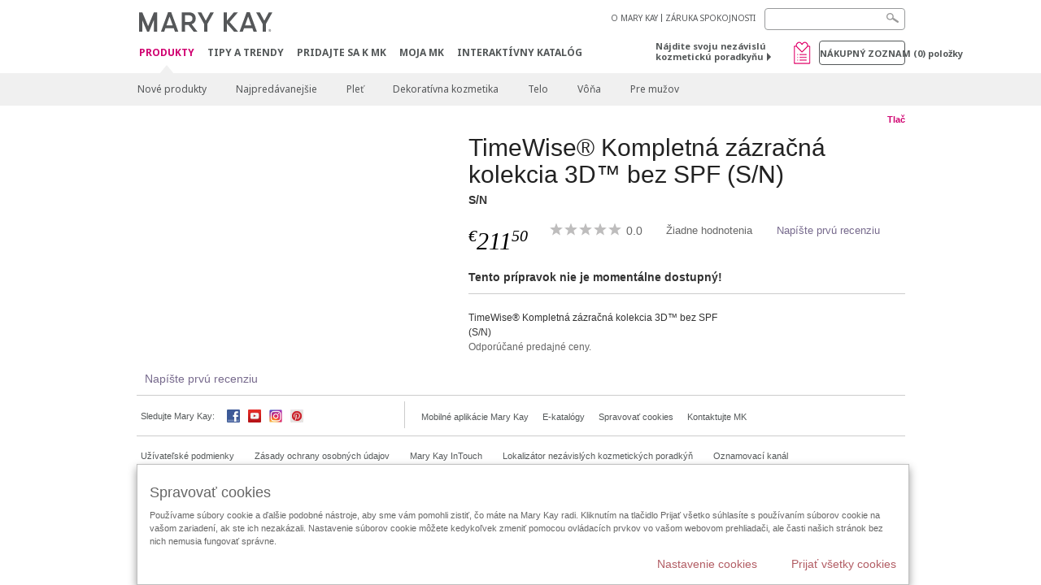

--- FILE ---
content_type: text/html; charset=utf-8
request_url: https://www.marykay.sk/sk-sk/products/all/cannot-get-property-producttitle-on-null-object-990286164
body_size: 15291
content:

<!DOCTYPE html>
<html lang="sk-sk">
<head>
    


        <script type="text/javascript">
            var dataLayer = dataLayer || [];

            dataLayer.push({
                'site': {
                    'market': 'SK',
                    'environment': 'PROD',
                    'language': 'sk',
                    'type': 'Corp Site'
                }
            });

            dataLayer.push({
                'event': 'e_consentUpdated',
                'consentCategories': {
                    'strictlynecessary': 'granted',
                    'analytics': 'denied',
                    'functional': 'denied',
                    'targeting': 'denied',
                    'facebookpixel': 'denied'
                }
            });

        </script>

    
        <!-- Google Tag Manager -->
<script>(function(w,d,s,l,i){w[l]=w[l]||[];w[l].push({'gtm.start': new Date().getTime(),event:'gtm.js'});var f=d.getElementsByTagName(s)[0],j=d.createElement(s),dl=l!='dataLayer'?'&l='+l:'';j.async=true;j.src='https://www.googletagmanager.com/gtm.js?id='+i+dl;f.parentNode.insertBefore(j,f);})(window,document,'script','dataLayer','GTM-WKL3Z5J');</script>    <!-- End Google Tag Manager -->

    <meta http-equiv="Content-Type" content="text/html; charset=UTF-8" />
    <meta http-equiv="X-UA-Compatible" content="IE=edge" />
    <meta name="viewport" id="viewport" content="width=device-width,minimum-scale=1.0,maximum-scale=1.0,initial-scale=1.0" />
    

    <title>Cannot get property &#39;Product_Title&#39; on null object | Mary Kay</title>
    <meta name="description" content="" />
    <meta name="keywords" content="" />
        <meta name="ROBOTS" content="NOINDEX, NOFOLLOW">
    <link rel="canonical" href="https://www.marykay.sk/sk-sk/products/all/cannot-get-property-producttitle-on-null-object-990286164" />



        <meta property="og:type" content="product" />
        <meta property="og:title" content="Cannot get property &#39;Product_Title&#39; on null object | Mary Kay" />
        <meta property="og:url" content="https://www.marykay.sk/sk-sk/products/all/cannot-get-property-producttitle-on-null-object-990286164" />
        <meta property="og:description" content="" />
        <meta property="og:image" content="" />

    <link href="/Content/MK/eSuite/Css/site.standard.css?v=8XPqFoo-GrpTtopvD8qETZ6TfBkSWvE54gtnnGU5vD01" rel="stylesheet"/>

    <link href="https://fonts.googleapis.com/css2?family=Noto+Sans:ital,wght@0,100;0,200;0,300;0,400;0,700;1,100;1,200;1,300;1,400;1,700&display=swap" rel="stylesheet">
    
    <link type="text/css" rel="stylesheet" href="//fast.fonts.net/cssapi/360025df-e654-4408-a080-4689254f658e.css" /><link type="text/css" rel="stylesheet" href="//assets.nprod.marykaycdn.com/fonts/mkfonts.css" />
    <script src="/Content/MK/eSuite/Js/site.standard.head.js?v=91boqv4IrdiSexmhh6ANIF0mEifVihn5o6A1PV5pvPQ1"></script>


    <!--start PowerReviews-->
<script src="https://ui.powerreviews.com/stable/4.1/ui.js" async></script><script> window.pwr = window.pwr || function() { (pwr.q = pwr.q || []).push(arguments); } </script>    <!--end PowerReviews-->
    
</head>
<body class="  " >
        <!-- Google Tag Manager -->
<noscript><iframe src="https://www.googletagmanager.com/ns.html?id=GTM-WKL3Z5J" height="0" width="0" style="display:none;visibility:hidden"></iframe></noscript>    <!-- End Google Tag Manager -->



    
<meta name="VIcurrentDateTime" content="639042737825031182" />
<script type="text/javascript" src="/layouts/system/VisitorIdentification.js"></script>

    
    
    
<script type="text/javascript">
    var language = "sk-SK";
    var language2 = "sk";
var consultantId = '';var moniker = '';var consultantSubsidiaryCode = '';    var customerId = "6e9b4228-1cf3-4e66-9e88-a68b07bb6295";    var rememberCustomerId = '';    var isCustomerRemember = "False";
    var isCustomerLogged = "False";
    var applyPhoneAutoFormat = "false";
    var phoneMask = "";
    var homePhoneMask = "";
    var workPhoneMask = "";
    var phoneMaskRegex = "";
    var homePhoneRegex = "";
    var workPhoneRegex = "";
    var applyCheckoutAddressVerification = "False";
    var applyMyMKAddressVerification = "False";
    var postalCodeMask = "$1 $2";
    var postalCodeMaskRegex = "^([0-9]{3})([0-9]{2})$";
    var availableNameRegex = "[^A-Za-zà-ŽА-Яа-яёЁÀ-ÿ,.\\s'’-]";
    var availableNameRegex = "[^A-Za-zà-ŽА-Яа-яёЁÀ-ÿ,.\\s'’-]";
    var googleTagManagerIsEnabled = "true";
    var yandexAnalyticIsEnabled = "";
    var currencyCode = "EUR";
    var expressCheckoutEmptyCart = "";
    var maxQntyPerProduct = "";
</script>
    


    


<!-- MOBILE - GLOBAL NAVIGATION -->



<nav class="global-nav mobile-nav">
    <a class="main-menu" href="javascript:void(0);">Hlavn&#233; menu</a>
    <ul class="main level1">

            <li class="top has-sub">
                <a href='javascript:' title='Produkty' id='mobileMainNav_1' >Produkty</a>
                    <ul class="sub level2">

                            <li class="">
                                <a class="" id="mobileMainSubNav_1" href="/sk-sk/products/new-products">Nové produkty</a>
                            </li>
                            <li class="">
                                <a class="" id="mobileMainSubNav_2" href="/sk-sk/products/best-sellers">Najpredávanejšie</a>
                            </li>
                            <li class="has-sub">
                                <a class="" id="mobileMainSubNav_3" href="javascript:">Pleť </a>
                                    <ul class="sub level3">
                                        <!-- COL -->
                                                <li class="">
                                                    <a class="" id="mobileMainChildNav_3_1" href="/sk-sk/products/skincare/skin-care-tools">Pomôcky</a>
                                                </li>
                                                <li class="has-sub">
                                                    <a class="" id="mobileMainChildNav_3_2" href="javascript:">Kolekcia</a>
                                                        <ul class="sub level5">
                                                                <li><a class="" id="mobileMainGrandChildNav_3_2_1" href="/sk-sk/products/skincare/collection/acne-prone-skin-system">Clear Proof</a></li>
                                                                <li><a class="" id="mobileMainGrandChildNav_3_2_2" href="/sk-sk/products/skincare/collection/botanical-effects">Botanical Effects</a></li>
                                                                <li><a class="" id="mobileMainGrandChildNav_3_2_3" href="/sk-sk/products/skincare/collection/mkmen">MK Men</a></li>
                                                                <li><a class="" id="mobileMainGrandChildNav_3_2_4" href="/sk-sk/products/skincare/collection/satin-lips">Saténové pery</a></li>
                                                                <li><a class="" id="mobileMainGrandChildNav_3_2_5" href="/sk-sk/products/skincare/collection/timewise">TimeWise</a></li>
                                                                <li><a class="" id="mobileMainGrandChildNav_3_2_6" href="/sk-sk/products/skincare/collection/timewise-repair">TimeWise Repair</a></li>
                                                            <li class="view-all"><a class="" id="mobileMainChildViewAll_3_2" href="/sk-sk/products/skincare/collection">Zobrazit všetko</a></li>
                                                        </ul>
                                                </li>
                                                <li class="has-sub">
                                                    <a class="" id="mobileMainChildNav_3_3" href="javascript:">Zameranie </a>
                                                        <ul class="sub level5">
                                                                <li><a class="" id="mobileMainGrandChildNav_3_3_1" href="/sk-sk/products/skincare/concern/age-fighting">Boj s vráskami</a></li>
                                                                <li><a class="" id="mobileMainGrandChildNav_3_3_2" href="/sk-sk/products/skincare/concern/advanced-age-fighting">Pokročilý boj s vráskami</a></li>
                                                                <li><a class="" id="mobileMainGrandChildNav_3_3_3" href="/sk-sk/products/skincare/concern/blemishes-acne">Poškodenie pleti / Akné</a></li>
                                                                <li><a class="" id="mobileMainGrandChildNav_3_3_4" href="/sk-sk/products/skincare/concern/mens">Pre mužov</a></li>
                                                                <li><a class="" id="mobileMainGrandChildNav_3_3_5" href="/sk-sk/products/skincare/concern/moisturizing">Hydratácia</a></li>
                                                                <li><a class="" id="mobileMainGrandChildNav_3_3_6" href="/sk-sk/products/skincare/concern/sensitive-skin">Citlivá pleť</a></li>
                                                                <li><a class="" id="mobileMainGrandChildNav_3_3_7" href="/sk-sk/products/skincare/concern/sun-care">Ochrana pred slnkom</a></li>
                                                            <li class="view-all"><a class="" id="mobileMainChildViewAll_3_3" href="/sk-sk/products/skincare/concern">Zobrazit všetko</a></li>
                                                        </ul>
                                                </li>
                                                <li class="has-sub">
                                                    <a class="" id="mobileMainChildNav_3_4" href="javascript:">Typ prípravku </a>
                                                        <ul class="sub level5">
                                                                <li><a class="" id="mobileMainGrandChildNav_3_4_1" href="/sk-sk/products/skincare/product/exfoliator">Exfoliácia</a></li>
                                                                <li><a class="" id="mobileMainGrandChildNav_3_4_2" href="/sk-sk/products/skincare/product/serum">Sérum</a></li>
                                                                <li><a class="" id="mobileMainGrandChildNav_3_4_3" href="/sk-sk/products/skincare/product/cleanser">Čistenie</a></li>
                                                                <li><a class="" id="mobileMainGrandChildNav_3_4_4" href="/sk-sk/products/skincare/product/mask">Maska</a></li>
                                                                <li><a class="" id="mobileMainGrandChildNav_3_4_5" href="/sk-sk/products/skincare/product/moisturizer">Hydratácia</a></li>
                                                                <li><a class="" id="mobileMainGrandChildNav_3_4_6" href="/sk-sk/products/skincare/product/sets">Kolekcie</a></li>
                                                                <li><a class="" id="mobileMainGrandChildNav_3_4_7" href="/sk-sk/products/skincare/product/targeted-solutions">Cielené riešenia</a></li>
                                                                <li><a class="" id="mobileMainGrandChildNav_3_4_8" href="/sk-sk/products/skincare/product/toner-freshener">Tonikum</a></li>
                                                            <li class="view-all"><a class="" id="mobileMainChildViewAll_3_4" href="/sk-sk/products/skincare/product">Zobrazit všetko</a></li>
                                                        </ul>
                                                </li>
                                        <li class="view-all"><a class="" id="mobileMainChildViewAll_1_3_4" href="/sk-sk/products/skincare">Zobrazit všetko</a></li>
                                    </ul>
                            </li>
                            <li class="has-sub">
                                <a class="" id="mobileMainSubNav_4" href="javascript:">Dekoratívna kozmetika</a>
                                    <ul class="sub level3">
                                        <!-- COL -->
                                                <li class="has-sub">
                                                    <a class="" id="mobileMainChildNav_4_1" href="javascript:">Líca</a>
                                                        <ul class="sub level5">
                                                                <li><a class="" id="mobileMainGrandChildNav_4_1_1" href="/sk-sk/products/makeup/cheeks/chromafusion-licenky">Chromafusion lícenky</a></li>
                                                            <li class="view-all"><a class="" id="mobileMainChildViewAll_4_1" href="/sk-sk/products/makeup/cheeks">Zobrazit všetko</a></li>
                                                        </ul>
                                                </li>
                                                <li class="has-sub">
                                                    <a class="" id="mobileMainChildNav_4_2" href="javascript:">Oči</a>
                                                        <ul class="sub level5">
                                                                <li><a class="" id="mobileMainGrandChildNav_4_2_1" href="/sk-sk/products/makeup/eyes/brow-care">Starostlivosť o obočie</a></li>
                                                                <li><a class="" id="mobileMainGrandChildNav_4_2_2" href="/sk-sk/products/makeup/eyes/eye-care">Starostlivosť o oči</a></li>
                                                                <li><a class="" id="mobileMainGrandChildNav_4_2_3" href="/sk-sk/products/makeup/eyes/eyeliner">Kontúrovacie ceruzky na oči</a></li>
                                                                <li><a class="" id="mobileMainGrandChildNav_4_2_4" href="/sk-sk/products/makeup/eyes/eye-shadow">Očné tiene</a></li>
                                                                <li><a class="" id="mobileMainGrandChildNav_4_2_5" href="/sk-sk/products/makeup/eyes/makeup-remover">Odličovač</a></li>
                                                                <li><a class="" id="mobileMainGrandChildNav_4_2_6" href="/sk-sk/products/makeup/eyes/mascara-lashes">Maskary</a></li>
                                                            <li class="view-all"><a class="" id="mobileMainChildViewAll_4_2" href="/sk-sk/products/makeup/eyes">Zobrazit všetko</a></li>
                                                        </ul>
                                                </li>
                                                <li class="has-sub">
                                                    <a class="" id="mobileMainChildNav_4_3" href="javascript:">Pleť</a>
                                                        <ul class="sub level5">
                                                                <li><a class="" id="mobileMainGrandChildNav_4_3_1" href="/sk-sk/products/makeup/face/concealer">Korektory</a></li>
                                                                <li><a class="" id="mobileMainGrandChildNav_4_3_2" href="/sk-sk/products/makeup/face/primer">Fixácia</a></li>
                                                                <li><a class="" id="mobileMainGrandChildNav_4_3_3" href="/sk-sk/products/makeup/face/foundation">Podklad</a></li>
                                                                <li><a class="" id="mobileMainGrandChildNav_4_3_4" href="/sk-sk/products/makeup/face/loose-powder">Sypký púder</a></li>
                                                                <li><a class="" id="mobileMainGrandChildNav_4_3_5" href="/sk-sk/products/makeup/face/pressed-powder">Tuhý púder</a></li>
                                                            <li class="view-all"><a class="" id="mobileMainChildViewAll_4_3" href="/sk-sk/products/makeup/face">Zobrazit všetko</a></li>
                                                        </ul>
                                                </li>
                                                <li class="has-sub">
                                                    <a class="" id="mobileMainChildNav_4_4" href="javascript:">Pery</a>
                                                        <ul class="sub level5">
                                                                <li><a class="" id="mobileMainGrandChildNav_4_4_1" href="/sk-sk/products/makeup/lips/lip-balm">Balzam na pery</a></li>
                                                                <li><a class="" id="mobileMainGrandChildNav_4_4_2" href="/sk-sk/products/makeup/lips/lip-care">Starostlivosť o pery</a></li>
                                                                <li><a class="" id="mobileMainGrandChildNav_4_4_3" href="/sk-sk/products/makeup/lips/lip-gloss">Lesky na pery</a></li>
                                                                <li><a class="" id="mobileMainGrandChildNav_4_4_4" href="/sk-sk/products/makeup/lips/lip-liner">Kontúrovacie ceruzky na pery</a></li>
                                                                <li><a class="" id="mobileMainGrandChildNav_4_4_5" href="/sk-sk/products/makeup/lips/lipstick">Rúže</a></li>
                                                            <li class="view-all"><a class="" id="mobileMainChildViewAll_4_4" href="/sk-sk/products/makeup/lips">Zobrazit všetko</a></li>
                                                        </ul>
                                                </li>
                                                <li class="has-sub">
                                                    <a class="" id="mobileMainChildNav_4_5" href="javascript:">Pomôcky</a>
                                                        <ul class="sub level5">
                                                                <li><a class="" id="mobileMainGrandChildNav_4_5_1" href="/sk-sk/products/makeup/tools/applicators">Aplikátory</a></li>
                                                                <li><a class="" id="mobileMainGrandChildNav_4_5_2" href="/sk-sk/products/makeup/tools/brushes">Štetce</a></li>
                                                                <li><a class="" id="mobileMainGrandChildNav_4_5_3" href="/sk-sk/products/makeup/tools/compacts">Kozmetické kazety</a></li>
                                                                <li><a class="" id="mobileMainGrandChildNav_4_5_4" href="/sk-sk/products/makeup/tools/travel-bag">Doplnky</a></li>
                                                            <li class="view-all"><a class="" id="mobileMainChildViewAll_4_5" href="/sk-sk/products/makeup/tools">Zobrazit všetko</a></li>
                                                        </ul>
                                                </li>
                                        <li class="view-all"><a class="" id="mobileMainChildViewAll_1_4_5" href="/sk-sk/products/makeup">Zobrazit všetko</a></li>
                                    </ul>
                            </li>
                            <li class="has-sub">
                                <a class="" id="mobileMainSubNav_5" href="javascript:">Telo</a>
                                    <ul class="sub level3">
                                        <!-- COL -->
                                                <li class="has-sub">
                                                    <a class="" id="mobileMainChildNav_5_1" href="javascript:">Zameranie</a>
                                                        <ul class="sub level5">
                                                                <li><a class="" id="mobileMainGrandChildNav_5_1_1" href="/sk-sk/products/body-and-sun/concern/cleansing">Čistenie</a></li>
                                                                <li><a class="" id="mobileMainGrandChildNav_5_1_2" href="/sk-sk/products/body-and-sun/concern/dryness">Hydratácia</a></li>
                                                                <li><a class="" id="mobileMainGrandChildNav_5_1_3" href="/sk-sk/products/body-and-sun/concern/exfoliation">Exfoliácia</a></li>
                                                                <li><a class="" id="mobileMainGrandChildNav_5_1_4" href="/sk-sk/products/body-and-sun/concern/firming">Spevnenie</a></li>
                                                                <li><a class="" id="mobileMainGrandChildNav_5_1_5" href="/sk-sk/products/body-and-sun/concern/foot-care">Starostlivosť o nohy</a></li>
                                                                <li><a class="" id="mobileMainGrandChildNav_5_1_6" href="/sk-sk/products/body-and-sun/concern/hand-care">Starostlivosť o ruky</a></li>
                                                                <li><a class="" id="mobileMainGrandChildNav_5_1_7" href="/sk-sk/products/body-and-sun/concern/sun-protection">Ochrana pred slnkom</a></li>
                                                            <li class="view-all"><a class="" id="mobileMainChildViewAll_5_1" href="/sk-sk/products/body-and-sun/concern">Zobrazit všetko</a></li>
                                                        </ul>
                                                </li>
                                                <li class="has-sub">
                                                    <a class="" id="mobileMainChildNav_5_2" href="javascript:">Typ prípravku</a>
                                                        <ul class="sub level5">
                                                                <li><a class="" id="mobileMainGrandChildNav_5_2_1" href="/sk-sk/products/body-and-sun/product-type/body-wash-shower-gel">Sprchový gél</a></li>
                                                                <li><a class="" id="mobileMainGrandChildNav_5_2_2" href="/sk-sk/products/body-and-sun/product-type/gel">Gél</a></li>
                                                                <li><a class="" id="mobileMainGrandChildNav_5_2_3" href="/sk-sk/products/body-and-sun/product-type/lotion-cream">Mlieko / Krém</a></li>
                                                                <li><a class="" id="mobileMainGrandChildNav_5_2_4" href="/sk-sk/products/body-and-sun/product-type/scrub">Peeling</a></li>
                                                                <li><a class="" id="mobileMainGrandChildNav_5_2_5" href="/sk-sk/products/body-and-sun/product-type/set">Kolekcia</a></li>
                                                                <li><a class="" id="mobileMainGrandChildNav_5_2_6" href="/sk-sk/products/body-and-sun/product-type/spray">Sprej</a></li>
                                                            <li class="view-all"><a class="" id="mobileMainChildViewAll_5_2" href="/sk-sk/products/body-and-sun/product-type">Zobrazit všetko</a></li>
                                                        </ul>
                                                </li>
                                        <li class="view-all"><a class="" id="mobileMainChildViewAll_1_5_2" href="/sk-sk/products/body-and-sun">Zobrazit všetko</a></li>
                                    </ul>
                            </li>
                            <li class="has-sub">
                                <a class="" id="mobileMainSubNav_6" href="javascript:">Vôňa</a>
                                    <ul class="sub level3">
                                        <!-- COL -->
                                                <li class="has-sub">
                                                    <a class="" id="mobileMainChildNav_6_1" href="javascript:">Vône pre mužov</a>
                                                        <ul class="sub level5">
                                                                <li><a class="" id="mobileMainGrandChildNav_6_1_1" href="/sk-sk/products/fragrance/mens-collection/domain">Domain</a></li>
                                                                <li><a class="" id="mobileMainGrandChildNav_6_1_2" href="/sk-sk/products/fragrance/mens-collection/mk-high-intensity">MK High Intensity</a></li>
                                                                <li><a class="" id="mobileMainGrandChildNav_6_1_3" href="/sk-sk/products/fragrance/mens-collection/velocity-for-him">Velocity</a></li>
                                                                <li><a class="" id="mobileMainGrandChildNav_6_1_4" href="/sk-sk/products/fragrance/mens-collection/true-original">True Original</a></li>
                                                            <li class="view-all"><a class="" id="mobileMainChildViewAll_6_1" href="/sk-sk/products/fragrance/mens-collection">Zobrazit všetko</a></li>
                                                        </ul>
                                                </li>
                                                <li class="has-sub">
                                                    <a class="" id="mobileMainChildNav_6_2" href="javascript:">Vôňa</a>
                                                        <ul class="sub level5">
                                                                <li><a class="" id="mobileMainGrandChildNav_6_2_1" href="/sk-sk/products/fragrance/scent/floral">Kvetinová</a></li>
                                                                <li><a class="" id="mobileMainGrandChildNav_6_2_2" href="/sk-sk/products/fragrance/scent/fruity">Ovocná</a></li>
                                                                <li><a class="" id="mobileMainGrandChildNav_6_2_3" href="/sk-sk/products/fragrance/scent/masculine">Mužská</a></li>
                                                            <li class="view-all"><a class="" id="mobileMainChildViewAll_6_2" href="/sk-sk/products/fragrance/scent">Zobrazit všetko</a></li>
                                                        </ul>
                                                </li>
                                                <li class="has-sub">
                                                    <a class="" id="mobileMainChildNav_6_3" href="javascript:">Vône pre ženy</a>
                                                        <ul class="sub level5">
                                                                <li><a class="" id="mobileMainGrandChildNav_6_3_1" href="/sk-sk/products/fragrance/womens-collection/belara">Belara</a></li>
                                                                <li><a class="" id="mobileMainGrandChildNav_6_3_2" href="/sk-sk/products/fragrance/womens-collection/thinking-of-you">Thinking of You</a></li>
                                                            <li class="view-all"><a class="" id="mobileMainChildViewAll_6_3" href="/sk-sk/products/fragrance/womens-collection">Zobrazit všetko</a></li>
                                                        </ul>
                                                </li>
                                        <li class="view-all"><a class="" id="mobileMainChildViewAll_1_6_3" href="/sk-sk/products/fragrance">Zobrazit všetko</a></li>
                                    </ul>
                            </li>
                            <li class="has-sub">
                                <a class="" id="mobileMainSubNav_7" href="javascript:">Pre mužov</a>
                                    <ul class="sub level3">
                                        <!-- COL -->
                                                <li class="">
                                                    <a class="" id="mobileMainChildNav_7_1" href="/sk-sk/products/mens/fragrance">Vôňa</a>
                                                </li>
                                                <li class="">
                                                    <a class="" id="mobileMainChildNav_7_2" href="/sk-sk/products/mens/skin-care">Starostlivosť o pleť</a>
                                                </li>
                                        <li class="view-all"><a class="" id="mobileMainChildViewAll_1_7_2" href="/sk-sk/products/mens">Zobrazit všetko</a></li>
                                    </ul>
                            </li>
                        <li class="view-all"><a href='/sk-sk/products' title='Produkty' id='mobileMainViewAllNav1' >Zobrazit všetko</a></li>
                    </ul>
            </li>
            <li class="top ">
                <a href='/sk-sk/tipy-a-trendy' id='mobileMainNav_2' >Tipy a Trendy</a>
            </li>
            <li class="top ">
                <a href='/sk-sk/kariera' id='mobileMainNav_3' >Pridajte sa k MK</a>
            </li>
            <li class="top ">
                <a href='/sk-sk/welcome-to-my-mymk/mymk-cold' id='mobileMainNav_4' >MOJA MK</a>
            </li>
            <li class="top ">
                <a href='/sk-sk/tipy-a-trendy/makeover-and-beauty-tools/ecatalog' id='mobileMainNav_5' >Interakt&#237;vny katal&#243;g</a>
            </li>
    </ul>
    <ul class="util-links">
                        <li><a href='/sk-sk/o-mary-kay' >O MARY KAY</a>  </li>
                <li><a href='/sk-sk/pages/guarantee' title='Satisfaction Guarantee' >Z&#193;RUKA SPOKOJNOSTI</a>  </li>
            </ul>
</nav>
<!-- END MOBILE - GLOBAL NAVIGATION -->

<header class="container-fluid " id="header" role="banner">
    <div class="container">
        <div class="logo-nav-wrapper">
            <!-- MK LOGO -->
            <a class="toggle-mobile " href="javascript:void(0);">Menu</a>
                <a class="logo" href="/sk-sk/"><img src='/-/media/images/mk/europe/slovakia/esuite/header/2024-new-mary-kay-logo-esuite-164x35.svg?la=sk-SK&amp;hash=1DCA938F5EA52B61F807D1D2A856B2FF21F700BE' alt='' /></a>
            <a class="logo-print"><img src='/-/media/images/mk/europe/slovakia/esuite/header/2024-new-mary-kay-logo-for-print-235x36.svg?la=sk-SK&amp;hash=DD4377DD79C8D1BB0A509629BD834147F17389E8' alt='' /></a>
            <!-- DESKTOP - GLOBAL PRIMARY NAVIGATION -->
            <div class="global-nav primary desktop">
                <nav aria-label="navigation">
                    <ul>

                            <li class="active"><a href='/sk-sk/products' title='Produkty' id='MainNav1' >Produkty</a></li>
                            <li class=""><a href='/sk-sk/tipy-a-trendy' id='MainNav2' >Tipy a Trendy</a></li>
                            <li class=""><a href='/sk-sk/kariera' id='MainNav3' >Pridajte sa k MK</a></li>
                            <li class=""><a href='/sk-sk/welcome-to-my-mymk/mymk-cold' id='MainNav4' >MOJA MK</a></li>
                            <li class=""><a href='/sk-sk/tipy-a-trendy/makeover-and-beauty-tools/ecatalog' id='MainNav5' >Interakt&#237;vny katal&#243;g</a></li>
                    </ul>
                </nav>
            </div><!-- END DESKTOP - GLOBAL PRIMARY NAVIGATION -->
        </div>
            <div class="mobile-bag-search">
                <a class="toggle-bag  cart-items   " href="javascript:void(0);"><span class="cart-count">0</span></a>
                    <a class="toggle-search " href="javascript:void(0);">&nbsp;</a>
            </div>
        <!-- HEADER - UTILITY LINKS -->
        <div class="header-links">


                            <div class="group-nav util-nav">
                    <ul>
                            <li><a href='/sk-sk/o-mary-kay' >O MARY KAY</a>  </li>
                            <li><a href='/sk-sk/pages/guarantee' title='Satisfaction Guarantee' >Z&#193;RUKA SPOKOJNOSTI</a>  </li>
                    </ul>
                </div>
                    </div><!-- END HEADER - UTILITY LINKS -->
            <!-- HEADER - SEARCH -->
            <div class="header-search">
                <fieldset aria-label="Search">
                    <div class="controlcontainer cf">
                        <!-- HEADER - SUGGESSTED SEARCH DROPDOWN -->
                        <div class="header-suggested-search" data-search-page-url="/sk-sk/search">
                            <input type="search" value="" id="header-suggested-search" maxlength="50" title="Search" aria-label="Search">
                            <div class="suggested-search-wrapper">
                            </div>
                        </div>
                        <input type="submit" value="" id="header-search-submit-button" title="Search">
                    </div>
                </fieldset>
            </div>
            <!-- END HEADER - SEARCH -->
        

    <!-- HEADER - IBC - IF NO IBC CHOSEN -->
    <div class="header-ibc ">
<a href='/sk-sk/find-an-independent-beauty-consultant' class='' >N&#225;jdite svoju nez&#225;visl&#250; kozmetick&#250; poradkyňu <span class="arrow"></span>
</a>        <img src='/-/media/images/mk/europe/slovakia/esuite/samples/wishlist_web_30x30.jpg?h=30&amp;w=30&amp;la=sk-SK&amp;hash=A368350B6CF53293366D5DEC2EDEB2FB5EA65E0A' style='margin-right: 5px' alt='wishlist' />
    </div>
            <!-- HEADER - MINI BAG -->
    <div class="header-minibag">
        <a class="bag-button" href="javascript:void(0);">N&#225;kupn&#253; zoznam <em>(<span class="count">0</span>) položky</em></a>



            <!--Empty with No IBC Selected-->

<div class="minibag-wrapper">
    <div class="minibag-header cf">
        <p><span class="prod-count">0</span>vo vašom n&#225;kupnom zoznamu</p>
        <a class="close-bag" href="javascript:void(0);">X</a>
    </div>
    <div class="shopping-bag cf">
        <!-- MINIBAG EMPTY WITH/WITHOUT IBC -->
        <div class="bag-wrapper cf">
            <div class="your-bag empty cf">
                <div class="img-wrap">
                    <img src="/Content/MK/eSuite/images/checkout/viewbag-empty.jpg">
                </div>
                <p>V&#225;š n&#225;kupn&#253; zoznam <strong>je moment&#225;lne pr&#225;zdny</strong></p>
                <div class="discover">
                    <a class="cta" href="/sk-sk/products">K&#250;pte si vaše obľ&#250;ben&#233; produkty</a>
                </div>
            </div>

                        <div class="ibc-area cf">
                            <div class="img-wrap">
                                <img src="/Content/MK/eSuite/images/checkout/no-ibc-bg.jpg">
                            </div>
                            <div class="ibc-message">
                                <h4>Existuj&#250; 2 sp&#244;soby ako objednat</h4>
                                <p>Pridajte produkty do n&#225;kupn&#233;ho zoznamu</p>
                            </div>
                            <div class="button-wrapper">
                                <p><a class="button black" href="/sk-sk/find-an-independent-beauty-consultant">N&#225;jsť nez. kozmetick&#250; poradkyňu</a></p>
                            </div>
                        </div>

        </div><!-- END MINIBAG EMPTY WITH/WITHOU IBC -->
    </div>
</div>



    </div>
            <!-- END HEADER - MINI BAG -->
            </div>

</header>

<!-- DESKTOP - GLOBAL SUB-NAVIGATION -->

<div class="container-fluid global-nav sub desktop">
    <div class="container">
        <nav aria-label="secondary-navigation">
            <ul>

                    <li class=" ">
                        <a class="secondNavLink" id="SubNav_1" href="/sk-sk/products/new-products">Nové produkty</a>

                    </li>
                    <li class=" ">
                        <a class="secondNavLink" id="SubNav_2" href="/sk-sk/products/best-sellers">Najpredávanejšie</a>

                    </li>
                    <li class=" has-sub">
                        <a class="secondNavLink" id="SubNav_3" href="/sk-sk/products/skincare">Pleť </a>

                            <div class="nav-drop">
                                <div class="col-wrapper nav cf">
                                    <!-- COL -->
                                            <div class="col">
                                                <div class="col-header">Pom&#244;cky</div>
                                                <a class="view-all thirdNavLink" id="TertiaryNav_3_1" href="/sk-sk/products/skincare/skin-care-tools">Zobrazit všetko</a>
                                            </div>
                                            <div class="col">
                                                <div class="col-header">Kolekcia</div>
                                                    <ul>
                                                            <li><a class="thirdNavLink" id="GrandChildNav_3_2_1" href="/sk-sk/products/skincare/collection/acne-prone-skin-system">Clear Proof</a></li>
                                                            <li><a class="thirdNavLink" id="GrandChildNav_3_2_2" href="/sk-sk/products/skincare/collection/botanical-effects">Botanical Effects</a></li>
                                                            <li><a class="thirdNavLink" id="GrandChildNav_3_2_3" href="/sk-sk/products/skincare/collection/mkmen">MK Men</a></li>
                                                            <li><a class="thirdNavLink" id="GrandChildNav_3_2_4" href="/sk-sk/products/skincare/collection/satin-lips">Saténové pery</a></li>
                                                            <li><a class="thirdNavLink" id="GrandChildNav_3_2_5" href="/sk-sk/products/skincare/collection/timewise">TimeWise</a></li>
                                                            <li><a class="thirdNavLink" id="GrandChildNav_3_2_6" href="/sk-sk/products/skincare/collection/timewise-repair">TimeWise Repair</a></li>

                                                    </ul>
                                                <a class="view-all thirdNavLink" id="TertiaryNav_3_2" href="/sk-sk/products/skincare/collection">Zobrazit všetko</a>
                                            </div>
                                            <div class="col">
                                                <div class="col-header">Zameranie </div>
                                                    <ul>
                                                            <li><a class="thirdNavLink" id="GrandChildNav_3_3_1" href="/sk-sk/products/skincare/concern/age-fighting">Boj s vráskami</a></li>
                                                            <li><a class="thirdNavLink" id="GrandChildNav_3_3_2" href="/sk-sk/products/skincare/concern/advanced-age-fighting">Pokročilý boj s vráskami</a></li>
                                                            <li><a class="thirdNavLink" id="GrandChildNav_3_3_3" href="/sk-sk/products/skincare/concern/blemishes-acne">Poškodenie pleti / Akné</a></li>
                                                            <li><a class="thirdNavLink" id="GrandChildNav_3_3_4" href="/sk-sk/products/skincare/concern/mens">Pre mužov</a></li>
                                                            <li><a class="thirdNavLink" id="GrandChildNav_3_3_5" href="/sk-sk/products/skincare/concern/moisturizing">Hydratácia</a></li>
                                                            <li><a class="thirdNavLink" id="GrandChildNav_3_3_6" href="/sk-sk/products/skincare/concern/sensitive-skin">Citlivá pleť</a></li>
                                                            <li><a class="thirdNavLink" id="GrandChildNav_3_3_7" href="/sk-sk/products/skincare/concern/sun-care">Ochrana pred slnkom</a></li>

                                                    </ul>
                                                <a class="view-all thirdNavLink" id="TertiaryNav_3_3" href="/sk-sk/products/skincare/concern">Zobrazit všetko</a>
                                            </div>
                                            <div class="col">
                                                <div class="col-header">Typ pr&#237;pravku </div>
                                                    <ul>
                                                            <li><a class="thirdNavLink" id="GrandChildNav_3_4_1" href="/sk-sk/products/skincare/product/exfoliator">Exfoliácia</a></li>
                                                            <li><a class="thirdNavLink" id="GrandChildNav_3_4_2" href="/sk-sk/products/skincare/product/serum">Sérum</a></li>
                                                            <li><a class="thirdNavLink" id="GrandChildNav_3_4_3" href="/sk-sk/products/skincare/product/cleanser">Čistenie</a></li>
                                                            <li><a class="thirdNavLink" id="GrandChildNav_3_4_4" href="/sk-sk/products/skincare/product/mask">Maska</a></li>
                                                            <li><a class="thirdNavLink" id="GrandChildNav_3_4_5" href="/sk-sk/products/skincare/product/moisturizer">Hydratácia</a></li>
                                                            <li><a class="thirdNavLink" id="GrandChildNav_3_4_6" href="/sk-sk/products/skincare/product/sets">Kolekcie</a></li>
                                                            <li><a class="thirdNavLink" id="GrandChildNav_3_4_7" href="/sk-sk/products/skincare/product/targeted-solutions">Cielené riešenia</a></li>
                                                            <li><a class="thirdNavLink" id="GrandChildNav_3_4_8" href="/sk-sk/products/skincare/product/toner-freshener">Tonikum</a></li>

                                                    </ul>
                                                <a class="view-all thirdNavLink" id="TertiaryNav_3_4" href="/sk-sk/products/skincare/product">Zobrazit všetko</a>
                                            </div>
                                </div>
                            </div>
                    </li>
                    <li class=" has-sub">
                        <a class="secondNavLink" id="SubNav_4" href="/sk-sk/products/makeup">Dekoratívna kozmetika</a>

                            <div class="nav-drop">
                                <div class="col-wrapper nav cf">
                                    <!-- COL -->
                                            <div class="col">
                                                <div class="col-header">L&#237;ca</div>
                                                    <ul>
                                                            <li><a class="thirdNavLink" id="GrandChildNav_4_1_1" href="/sk-sk/products/makeup/cheeks/chromafusion-licenky">Chromafusion lícenky</a></li>

                                                    </ul>
                                                <a class="view-all thirdNavLink" id="TertiaryNav_4_1" href="/sk-sk/products/makeup/cheeks">Zobrazit všetko</a>
                                            </div>
                                            <div class="col">
                                                <div class="col-header">Oči</div>
                                                    <ul>
                                                            <li><a class="thirdNavLink" id="GrandChildNav_4_2_1" href="/sk-sk/products/makeup/eyes/brow-care">Starostlivosť o obočie</a></li>
                                                            <li><a class="thirdNavLink" id="GrandChildNav_4_2_2" href="/sk-sk/products/makeup/eyes/eye-care">Starostlivosť o oči</a></li>
                                                            <li><a class="thirdNavLink" id="GrandChildNav_4_2_3" href="/sk-sk/products/makeup/eyes/eyeliner">Kontúrovacie ceruzky na oči</a></li>
                                                            <li><a class="thirdNavLink" id="GrandChildNav_4_2_4" href="/sk-sk/products/makeup/eyes/eye-shadow">Očné tiene</a></li>
                                                            <li><a class="thirdNavLink" id="GrandChildNav_4_2_5" href="/sk-sk/products/makeup/eyes/makeup-remover">Odličovač</a></li>
                                                            <li><a class="thirdNavLink" id="GrandChildNav_4_2_6" href="/sk-sk/products/makeup/eyes/mascara-lashes">Maskary</a></li>

                                                    </ul>
                                                <a class="view-all thirdNavLink" id="TertiaryNav_4_2" href="/sk-sk/products/makeup/eyes">Zobrazit všetko</a>
                                            </div>
                                            <div class="col">
                                                <div class="col-header">Pleť</div>
                                                    <ul>
                                                            <li><a class="thirdNavLink" id="GrandChildNav_4_3_1" href="/sk-sk/products/makeup/face/concealer">Korektory</a></li>
                                                            <li><a class="thirdNavLink" id="GrandChildNav_4_3_2" href="/sk-sk/products/makeup/face/primer">Fixácia</a></li>
                                                            <li><a class="thirdNavLink" id="GrandChildNav_4_3_3" href="/sk-sk/products/makeup/face/foundation">Podklad</a></li>
                                                            <li><a class="thirdNavLink" id="GrandChildNav_4_3_4" href="/sk-sk/products/makeup/face/loose-powder">Sypký púder</a></li>
                                                            <li><a class="thirdNavLink" id="GrandChildNav_4_3_5" href="/sk-sk/products/makeup/face/pressed-powder">Tuhý púder</a></li>

                                                    </ul>
                                                <a class="view-all thirdNavLink" id="TertiaryNav_4_3" href="/sk-sk/products/makeup/face">Zobrazit všetko</a>
                                            </div>
                                            <div class="col">
                                                <div class="col-header">Pery</div>
                                                    <ul>
                                                            <li><a class="thirdNavLink" id="GrandChildNav_4_4_1" href="/sk-sk/products/makeup/lips/lip-balm">Balzam na pery</a></li>
                                                            <li><a class="thirdNavLink" id="GrandChildNav_4_4_2" href="/sk-sk/products/makeup/lips/lip-care">Starostlivosť o pery</a></li>
                                                            <li><a class="thirdNavLink" id="GrandChildNav_4_4_3" href="/sk-sk/products/makeup/lips/lip-gloss">Lesky na pery</a></li>
                                                            <li><a class="thirdNavLink" id="GrandChildNav_4_4_4" href="/sk-sk/products/makeup/lips/lip-liner">Kontúrovacie ceruzky na pery</a></li>
                                                            <li><a class="thirdNavLink" id="GrandChildNav_4_4_5" href="/sk-sk/products/makeup/lips/lipstick">Rúže</a></li>

                                                    </ul>
                                                <a class="view-all thirdNavLink" id="TertiaryNav_4_4" href="/sk-sk/products/makeup/lips">Zobrazit všetko</a>
                                            </div>
                                            <div class="col">
                                                <div class="col-header">Pom&#244;cky</div>
                                                    <ul>
                                                            <li><a class="thirdNavLink" id="GrandChildNav_4_5_1" href="/sk-sk/products/makeup/tools/applicators">Aplikátory</a></li>
                                                            <li><a class="thirdNavLink" id="GrandChildNav_4_5_2" href="/sk-sk/products/makeup/tools/brushes">Štetce</a></li>
                                                            <li><a class="thirdNavLink" id="GrandChildNav_4_5_3" href="/sk-sk/products/makeup/tools/compacts">Kozmetické kazety</a></li>
                                                            <li><a class="thirdNavLink" id="GrandChildNav_4_5_4" href="/sk-sk/products/makeup/tools/travel-bag">Doplnky</a></li>

                                                    </ul>
                                                <a class="view-all thirdNavLink" id="TertiaryNav_4_5" href="/sk-sk/products/makeup/tools">Zobrazit všetko</a>
                                            </div>
                                </div>
                            </div>
                    </li>
                    <li class=" has-sub">
                        <a class="secondNavLink" id="SubNav_5" href="/sk-sk/products/body-and-sun">Telo</a>

                            <div class="nav-drop">
                                <div class="col-wrapper nav cf">
                                    <!-- COL -->
                                            <div class="col">
                                                <div class="col-header">Zameranie</div>
                                                    <ul>
                                                            <li><a class="thirdNavLink" id="GrandChildNav_5_1_1" href="/sk-sk/products/body-and-sun/concern/cleansing">Čistenie</a></li>
                                                            <li><a class="thirdNavLink" id="GrandChildNav_5_1_2" href="/sk-sk/products/body-and-sun/concern/dryness">Hydratácia</a></li>
                                                            <li><a class="thirdNavLink" id="GrandChildNav_5_1_3" href="/sk-sk/products/body-and-sun/concern/exfoliation">Exfoliácia</a></li>
                                                            <li><a class="thirdNavLink" id="GrandChildNav_5_1_4" href="/sk-sk/products/body-and-sun/concern/firming">Spevnenie</a></li>
                                                            <li><a class="thirdNavLink" id="GrandChildNav_5_1_5" href="/sk-sk/products/body-and-sun/concern/foot-care">Starostlivosť o nohy</a></li>
                                                            <li><a class="thirdNavLink" id="GrandChildNav_5_1_6" href="/sk-sk/products/body-and-sun/concern/hand-care">Starostlivosť o ruky</a></li>
                                                            <li><a class="thirdNavLink" id="GrandChildNav_5_1_7" href="/sk-sk/products/body-and-sun/concern/sun-protection">Ochrana pred slnkom</a></li>

                                                    </ul>
                                                <a class="view-all thirdNavLink" id="TertiaryNav_5_1" href="/sk-sk/products/body-and-sun/concern">Zobrazit všetko</a>
                                            </div>
                                            <div class="col">
                                                <div class="col-header">Typ pr&#237;pravku</div>
                                                    <ul>
                                                            <li><a class="thirdNavLink" id="GrandChildNav_5_2_1" href="/sk-sk/products/body-and-sun/product-type/body-wash-shower-gel">Sprchový gél</a></li>
                                                            <li><a class="thirdNavLink" id="GrandChildNav_5_2_2" href="/sk-sk/products/body-and-sun/product-type/gel">Gél</a></li>
                                                            <li><a class="thirdNavLink" id="GrandChildNav_5_2_3" href="/sk-sk/products/body-and-sun/product-type/lotion-cream">Mlieko / Krém</a></li>
                                                            <li><a class="thirdNavLink" id="GrandChildNav_5_2_4" href="/sk-sk/products/body-and-sun/product-type/scrub">Peeling</a></li>
                                                            <li><a class="thirdNavLink" id="GrandChildNav_5_2_5" href="/sk-sk/products/body-and-sun/product-type/set">Kolekcia</a></li>
                                                            <li><a class="thirdNavLink" id="GrandChildNav_5_2_6" href="/sk-sk/products/body-and-sun/product-type/spray">Sprej</a></li>

                                                    </ul>
                                                <a class="view-all thirdNavLink" id="TertiaryNav_5_2" href="/sk-sk/products/body-and-sun/product-type">Zobrazit všetko</a>
                                            </div>
                                </div>
                            </div>
                    </li>
                    <li class=" has-sub">
                        <a class="secondNavLink" id="SubNav_6" href="/sk-sk/products/fragrance">Vôňa</a>

                            <div class="nav-drop">
                                <div class="col-wrapper nav cf">
                                    <!-- COL -->
                                            <div class="col">
                                                <div class="col-header">V&#244;ne pre mužov</div>
                                                    <ul>
                                                            <li><a class="thirdNavLink" id="GrandChildNav_6_1_1" href="/sk-sk/products/fragrance/mens-collection/domain">Domain</a></li>
                                                            <li><a class="thirdNavLink" id="GrandChildNav_6_1_2" href="/sk-sk/products/fragrance/mens-collection/mk-high-intensity">MK High Intensity</a></li>
                                                            <li><a class="thirdNavLink" id="GrandChildNav_6_1_3" href="/sk-sk/products/fragrance/mens-collection/velocity-for-him">Velocity</a></li>
                                                            <li><a class="thirdNavLink" id="GrandChildNav_6_1_4" href="/sk-sk/products/fragrance/mens-collection/true-original">True Original</a></li>

                                                    </ul>
                                                <a class="view-all thirdNavLink" id="TertiaryNav_6_1" href="/sk-sk/products/fragrance/mens-collection">Zobrazit všetko</a>
                                            </div>
                                            <div class="col">
                                                <div class="col-header">V&#244;ňa</div>
                                                    <ul>
                                                            <li><a class="thirdNavLink" id="GrandChildNav_6_2_1" href="/sk-sk/products/fragrance/scent/floral">Kvetinová</a></li>
                                                            <li><a class="thirdNavLink" id="GrandChildNav_6_2_2" href="/sk-sk/products/fragrance/scent/fruity">Ovocná</a></li>
                                                            <li><a class="thirdNavLink" id="GrandChildNav_6_2_3" href="/sk-sk/products/fragrance/scent/masculine">Mužská</a></li>

                                                    </ul>
                                                <a class="view-all thirdNavLink" id="TertiaryNav_6_2" href="/sk-sk/products/fragrance/scent">Zobrazit všetko</a>
                                            </div>
                                            <div class="col">
                                                <div class="col-header">V&#244;ne pre ženy</div>
                                                    <ul>
                                                            <li><a class="thirdNavLink" id="GrandChildNav_6_3_1" href="/sk-sk/products/fragrance/womens-collection/belara">Belara</a></li>
                                                            <li><a class="thirdNavLink" id="GrandChildNav_6_3_2" href="/sk-sk/products/fragrance/womens-collection/thinking-of-you">Thinking of You</a></li>

                                                    </ul>
                                                <a class="view-all thirdNavLink" id="TertiaryNav_6_3" href="/sk-sk/products/fragrance/womens-collection">Zobrazit všetko</a>
                                            </div>
                                </div>
                            </div>
                    </li>
                    <li class=" has-sub">
                        <a class="secondNavLink" id="SubNav_7" href="/sk-sk/products/mens">Pre mužov</a>

                            <div class="nav-drop">
                                <div class="col-wrapper nav cf">
                                    <!-- COL -->
                                            <div class="col">
                                                <div class="col-header">V&#244;ňa</div>
                                                <a class="view-all thirdNavLink" id="TertiaryNav_7_1" href="/sk-sk/products/mens/fragrance">Zobrazit všetko</a>
                                            </div>
                                            <div class="col">
                                                <div class="col-header">Starostlivosť o pleť</div>
                                                <a class="view-all thirdNavLink" id="TertiaryNav_7_2" href="/sk-sk/products/mens/skin-care">Zobrazit všetko</a>
                                            </div>
                                </div>
                            </div>
                    </li>
            </ul>
        </nav>
    </div><!-- END DESKTOP - GLOBAL SUB-NAVIGATION -->



</div>

    <script src="/Content/MK/eSuite/Js/site.standard.js?v=PKTKlI1AEfvQHtTSwbXnu_vAGODnSIW9xZ-oFprd95A1"></script>

    <script src="//ajax.googleapis.com/ajax/libs/jqueryui/1.11.3/jquery-ui.min.js"></script>
<script>(window.jQuery.ui)||document.write('<script src="/Content/MK/eSuite/Js/jquery-ui.min.js"><\/script>');</script>

    <script src="//cdnjs.cloudflare.com/ajax/libs/jquery.maskedinput/1.4.1/jquery.maskedinput.min.js"></script>
<script>(window.jQuery.mask)||document.write('<script src="/Content/MK/eSuite/Js/jquery.maskedinput.min.js"><\/script>');</script>

    <script src="//cdnjs.cloudflare.com/ajax/libs/blueimp-file-upload/9.5.7/jquery.iframe-transport.min.js"></script>

    <script src="//cdnjs.cloudflare.com/ajax/libs/blueimp-file-upload/9.5.7/jquery.fileupload.min.js"></script>
<script>(window.jQuery().fileupload)||document.write('<script src="/Content/MK/eSuite/Js/jquery.fileupload.min.js"><\/script>');</script>

    <div class="container main" itemscope itemtype=https://schema.org/Product>
        

    <div class="container breadcrumb-utility cf">

            <div class="utility">
                                    <a href="javascript:window.print();">Tlač</a>
            </div>
    </div>

            


<!--Product Detail - Basic w/ Product Quick View Link-->
<div class="product-expanded qv-product-image">
    <a class="product-expanded__back" href="#">Back</a>
</div>
<div class="container module product product-detail ">
    <input type="hidden" id="PDP-ProductID" value="990286164" />
    <input type="hidden" id="PDP-ProductPrice" value="211.50" />
    <input type="hidden" id="PDP-CurrencySymbol" value="€" />

    <div style="display: none;" itemscope itemtype="http://schema.org/ImageObject">
        <meta itemprop="name" content="TimeWise® Kompletná zázračná kolekcia 3D™ bez SPF (S/N)">
        <meta itemprop="description" content="">
    </div>

    <div class="row" id="main-product-view">
        <div class="col-sm-5">




        </div>
        <form id="addToBagForm">
            

            <div class="col-sm-7">


<div class="details">
    <div class="flags">
        
        
    </div>
    <h1>TimeWise® Kompletná zázračná kolekcia 3D™ bez SPF (S/N)</h1>
        <meta itemprop="description" content="" />
    <meta itemprop="brand" content="Mary Kay" />
    <div itemprop="offers" itemscope itemtype="http://schema.org/Offer">
        <meta itemprop="price" content="211.5" />
        <meta itemprop="priceCurrency" content="EUR" />
            <meta itemprop="url" content="https://www.marykay.sk/sk-sk/products/all/cannot-get-property-producttitle-on-null-object-990286164">
        <meta itemprop="priceValidUntil" content="2021-03-31">
    </div>
    <div class="formula">S/N</div>
    <div class="included-sizes">
        
    </div>

        <p class="price bv-adjust">
<span class=\"currency\">€</span>211<sup>50</sup>        </p>

         <div id="pr-reviewsnippet" class="pr-summary-container"></div>
    <h4 class="red"></h4>
        <p><strong>Tento pr&#237;pravok nie je moment&#225;lne dostupn&#253;!</strong></p>
</div>







    <div id="ajax-div-foundation-colors"></div>

                <div class="col-wrapper">
                    <div class="col sm">


                          


                    </div>
                    <div class="col lg">
<div class="description">
  TimeWise® Kompletná zázračná kolekcia 3D™ bez SPF (S/N)
  <p>Odpor&#250;čan&#233; predajn&#233; ceny.</p>
</div>

                    </div>
                </div>
            </div>
        </form>
    </div>
</div>




        <div id="pr-reviewdisplay"></div>
    <script type="text/javascript">
        window.pwr = window.pwr || function () {
        (pwr.q = pwr.q || []).push(arguments);
    };
    pwr("render", {
    api_key: 'c4628b7f-3e24-43a0-91ee-d646e8bac3ec',
            locale: 'sk_SK',
            merchant_group_id: '685897854',
            merchant_id: '1380421292',
            page_id: '194929',
            review_wrapper_url: '/sk-sk/write-a-review/?page_id_variant=990286164',
            product: {
        name: 'TimeWise® Kompletná zázračná kolekcia 3D™ bez SPF (S/N)',
                url: 'https://www.marykay.sk/sk-sk/products/all/cannot-get-property-producttitle-on-null-object-990286164',
                image_url: '',
                description: '',
                category_name: 'all',
                variants: [{
            name:  'TimeWise® Kompletná zázračná kolekcia 3D™ bez SPF (S/N)',
                    image_url: '',
                    url: 'https://www.marykay.sk/sk-sk/products/all/cannot-get-property-producttitle-on-null-object-990286164',
                    page_id_variant: '990286164'
                }]
            },
            components: {
                ReviewSnippet: 'pr-reviewsnippet',
                ReviewDisplay: 'pr-reviewdisplay',
                QuestionDisplay: 'pr-questiondisplay'
            }
    });
    </script>
<script type="text/javascript">

    $m(document).ready(function () {
        $m('#quantity').on('keypress', function (e) {
            if (e.which === 13) {
                e.preventDefault();
            }
        });
    });
</script>


    <script type="text/javascript">
        $m(document).ready(function () {
            dataLayer.push({
                'event': 'productDetailView',
	            'ecommerce': {
                    'currencyCode': 'EUR',
                    'detail': {
                        'products': [{
                                "id": '990286164',
                                "name": 'TimeWise® Kompletná zázračná kolekcia 3D™ bez SPF (S/N)',
                                "price": '211.50',
                            }]
                    }
	            }
            });
        });
    </script>

    
    


    </div>
    
    <style>  @media screen and (max-height: 668px)  { #modal-try-on.find-my-match .modal-dialog.modal-vmo .modal-content .modal-body.modal-vmo-body.find-my-match-body .vmo-iframe iframe{  height: 160.86vw !important; } }  </style> <script type="text/javascript">          	$m(function () {     		$m(document).ready(function() {   			$m('a.foundation-match-tool').each(function() { 				if ($m(this).attr('data-url') === undefined) {      			 					$m(this).attr('data-url', '/sk-sk/layers/product/find-my-match'); 				}						 				if ($m(this).attr('data-bootstrapkey') === undefined) { 					$m(this).attr('data-bootstrapkey', 'generic-modal');   				} 			});   		});         	})      </script>
    <!-- VIDEO MODAL -->
    <div class="modal fade" id="videoModal" tabindex="-1" role="dialog" aria-labelledby="videoModal" aria-hidden="true">
        <div class="modal-dialog">
            <div class="modal-content">
                <div class="modal-body">
                    <button type="button" class="close" data-dismiss="modal" aria-hidden="true">&times;</button>
                    <div id="youtubeVideoModal"></div>
                    <div id="brightcoveVideoModal">
                            <style>
                                .bc-video-js {
                                    height: 500px !important;
                                }
                            </style>
                            <script src="//players.brightcove.net/1257553586001/HkvJuz91M_default/index.min.js" async></script>
                            <script async>
                                window.addEventListener('load',
                                    function () {
                                        if (window.location.search.indexOf("videoId=") !== -1) {
                                            var videoId;
                                            var params = window.location.search.split('&');
                                            for (var i = 0; i < params.length; i++) {
                                                if (params[i].indexOf("videoId=") !== -1) {
                                                    videoId = params[i].split('=')[1];
                                                    continue;
                                                }
                                            }
                                            var item = document.querySelectorAll('a[data-video]');
                                            let itemWasFound = false;
                                            item.forEach(element => {
                                                if (element.attributes["data-video"].value.indexOf(videoId) !== -1 && !itemWasFound) {
                                                    element.click();
                                                    itemWasFound = true;
                                                };
                                            });
                                        };
                                    });
                            </script>
                            <input type="hidden" value="HkvJuz91M" id="videoPlayerId" />
                            <input type="hidden" value="1257553586001" id="videoDataAcc" />

                    </div>
                </div>
            </div>
        </div>
    </div>

    <footer class="container-fluid">
        

<div class="container">
    <!-- FOOTER ROW - TOP -->
    <section class="footer-top cf">
        <!-- SOCIAL ICON LISTING -->
        <div class="social-list">
            <span class="label">Sledujte Mary Kay:</span>
            <ul class="cf">
                    <li>
<a href='https://www.facebook.com/marykayczsk' target='_blank' ><img src='/-/media/images/mk/europe/slovakia/esuite/footer/social-icons/icon-social-facebook.jpg?h=16&amp;w=16&amp;la=sk-SK&amp;hash=345217E553401B1AD695F1D01EFFBA638E5B1210' alt='Facebook' title='Facebook' /></a>                    </li>
                    <li>
<a href='https://www.youtube.com/marykayczsk' target='_blank' ><img src='/-/media/images/mk/europe/slovakia/esuite/footer/social-icons/icon-social-youtube.jpg?h=16&amp;w=16&amp;la=sk-SK&amp;hash=B829477D858A7964880772111F79F8BBBBEB2EF7' alt='Youtube' title='Youtube' /></a>                    </li>
                    <li>
<a href='https://www.instagram.com/marykayczsk/' target='_blank' ><img src='/-/media/images/mk/europe/slovakia/esuite/footer/social-icons/instagram.png?h=16&amp;w=16&amp;la=sk-SK&amp;hash=ACE6ABE59C7C2A7F5069821F97F0A993C177E9C3' alt='Instagram' title='Instagram' /></a>                    </li>
                    <li>
<a href='https://www.pinterest.com/marykayczsk/' target='_blank' ><img src='/-/media/images/mk/europe/slovakia/esuite/footer/social-icons/icon-social-pinterest.jpg?h=16&amp;w=16&amp;la=sk-SK&amp;hash=841A0EAC64E228A3DF7568ABE034004327C29D52' alt='Pinterest' title='Pinterest' /></a>                    </li>
            </ul>
        </div><!-- END SOCIAL ICON LISTING -->
        <!-- FEATURED UTILITY -->
        <div class="featured-utility">
<a href='/sk-sk/tipy-a-trendy/makeover-and-beauty-tools/mobile-vmo-app' >Mobiln&#233; aplik&#225;cie Mary Kay</a><a href='/sk-sk/tipy-a-trendy/makeover-and-beauty-tools/ecatalog' >E-katal&#243;gy</a><a href='' class='open-cookies-settings' title='Spravovať cookies' >Spravovať cookies</a><a href='/sk-sk/pages/contactmk' title='Kontaktujte Mary Kay' >Kontaktujte MK</a>
        </br>
            

        </div><!-- END FEATURED UTILITY -->
    </section><!-- END FOOTER ROW - TOP -->
    <!-- FOOTER ROW - BOTTOM -->
    <section class="footer-btm">
        <div class="privacy-terms">
<a href='/sk-sk/pages/terms-of-use' >Už&#237;vateľsk&#233; podmienky </a><a href='/sk-sk/pages/privacy-policy' >Z&#225;sady ochrany osobn&#253;ch &#250;dajov </a><a href='http://www.marykayintouch.sk' class='email-toggle' target='_blank' >Mary Kay InTouch</a><a href='/sk-sk/find-an-independent-beauty-consultant' >Lokaliz&#225;tor nez&#225;visl&#253;ch kozmetick&#253;ch poradk&#253;ň</a><a href='/sk-sk/pages/compliancechannel' >Oznamovac&#237; kan&#225;l</a><a href='/sk-sk/pages/licencna-zmluva-na-obsah-vytvoreny-uzivatelom' >Licenčn&#225; zmluva na obsah vytvoren&#253; už&#237;vateľom</a>        </div>
            <div class="change-country">
<a href='/sk-sk/pages/countryselector' ><img src='/-/media/images/mk/europe/slovakia/esuite/footer/icon-world-map.jpg?h=20&amp;w=36&amp;la=sk-SK&amp;hash=E5BD865105BEE1F0D80D3A6906D45F51C1104BD6' alt='World Map' />                    <span>Zmeniť krajinu</span>
</a>            </div>
    </section><!-- END FOOTER ROW - BOTTOM -->

    <!-- EMAIL SIGNUP POPOVER -->   

    </div>
    </footer>
    <div class="remote-modal"></div>
    <div class="remote-modal-stack"></div>

    
<script type="text/javascript" language="JavaScript" src="/api/sitecore/guardsvalidation/getscript"></script>
<script src="/Content/MK/eSuite/Js/guards.js?v=1cPwdbvUkvPZboQC0_5hGl5cCDjLWR9phdr9hZEyzGI1"></script>


    <script type="text/javascript" src="/Content/MK/eSuite/Js/globalize/globalize.js"></script>

    <script type="text/javascript" src="/Content/MK/eSuite/Js/globalize/cultures/globalize.culture.sk-SK.js"></script>

  <script type="text/javascript" src="/Content/MK/eSuite/Js/globalize/datepicker/jquery.ui.datepicker-sk.js"></script>

<script type="text/javascript" src="/api/sitecore/resources?name=ClientStrings"></script>

<script type="text/javascript">

    var app=app || {};
    app.config=app.Config || {};

    app.language='sk-SK' ;
    app.language2='sk' ;
    
    Globalize.culture(app.language);
</script>
    
    
    <div class="container-fluid cookie-wrapper">
    <div class="container">
        <div class="cookie-managment-container" style="display: block;">
            <h4>Spravovať cookies</h4>
            <p>
                Použ&#237;vame s&#250;bory cookie a ďalšie podobn&#233; n&#225;stroje, aby sme v&#225;m pomohli zistiť, čo m&#225;te na Mary Kay radi. Kliknut&#237;m na tlačidlo Prijať všetko s&#250;hlas&#237;te s použ&#237;van&#237;m s&#250;borov cookie na vašom zariaden&#237;, ak ste ich nezak&#225;zali. Nastavenie s&#250;borov cookie m&#244;žete kedykoľvek zmeniť pomocou ovl&#225;dac&#237;ch prvkov vo vašom webovom prehliadači, ale časti našich str&#225;nok bez nich nemusia fungovať spr&#225;vne.
            </p>
            <a href="javascript:void(0);" class="do-not-use-close-container">Prijať všetky cookies</a>
            <a data-bootstrapkey="generic-modal" class="external-click" data-url="/sk-sk/layers/cookie-disclaimers/manage-cookies" href="javascript:void(0);">Nastavenie cookies</a>
        </div>
    </div>
</div>

<script>

    $m(function () {
        $m(".cookie-managment-containerr").show();
        $m('.do-not-use-close-container').on('click', function () {
            $m.ajax({
                type: "POST",
                url: '/mk-esuite/savecookiessettings?mk_moniker=' + mk.eSuite.moniker,
                data: '',
                timeout: 6000
            }).done(function (data) {
                console.log(data);
                if (data.Status == "Success") {
                    $m(".cookie-managment-container").hide();

                    if (mk.eSuite.googleTagManagerIsEnabled) {
                        dataLayer.push({
                            'event': 'e_consentUpdated',
                            'consentCategories': {
                                'strictlynecessary': 'granted',
                                'analytics': 'granted',
                                'functional': 'granted',
                                'targeting': 'granted',
                                'facebookpixel': 'granted'
                            }
                        });
                    }
                }
            })
        });
    })
</script>


    <input type="hidden" id="server" value="WFFAEPEUSCD35" />
</body>
</html>


--- FILE ---
content_type: application/javascript
request_url: https://www.marykay.sk/Content/MK/eSuite/Js/globalize/globalize.js
body_size: 17753
content:
/*!
 * Globalize
 *
 * http://github.com/jquery/globalize
 *
 * Copyright Software Freedom Conservancy, Inc.
 * Dual licensed under the MIT or GPL Version 2 licenses.
 * http://jquery.org/license
 */

(function( window, undefined ) {

var Globalize,
	// private variables
	regexHex,
	regexInfinity,
	regexParseFloat,
	regexTrim,
	// private JavaScript utility functions
	arrayIndexOf,
	endsWith,
	extend,
	isArray,
	isFunction,
	isObject,
	startsWith,
	trim,
	truncate,
	zeroPad,
	// private Globalization utility functions
	appendPreOrPostMatch,
	expandFormat,
	formatDate,
	formatNumber,
	getTokenRegExp,
	getEra,
	getEraYear,
	parseExact,
	parseNegativePattern;

// Global variable (Globalize) or CommonJS module (globalize)
Globalize = function( cultureSelector ) {
	return new Globalize.prototype.init( cultureSelector );
};

if ( typeof require !== "undefined" &&
	typeof exports !== "undefined" &&
	typeof module !== "undefined" ) {
	// Assume CommonJS
	module.exports = Globalize;
} else {
	// Export as global variable
	window.Globalize = Globalize;
}

Globalize.cultures = {};

Globalize.prototype = {
	constructor: Globalize,
	init: function( cultureSelector ) {
		this.cultures = Globalize.cultures;
		this.cultureSelector = cultureSelector;

		return this;
	}
};
Globalize.prototype.init.prototype = Globalize.prototype;

// 1. When defining a culture, all fields are required except the ones stated as optional.
// 2. Each culture should have a ".calendars" object with at least one calendar named "standard"
//    which serves as the default calendar in use by that culture.
// 3. Each culture should have a ".calendar" object which is the current calendar being used,
//    it may be dynamically changed at any time to one of the calendars in ".calendars".
Globalize.cultures[ "default" ] = {
	// A unique name for the culture in the form <language code>-<country/region code>
	name: "en",
	// the name of the culture in the english language
	englishName: "English",
	// the name of the culture in its own language
	nativeName: "English",
	// whether the culture uses right-to-left text
	isRTL: false,
	// "language" is used for so-called "specific" cultures.
	// For example, the culture "es-CL" means "Spanish, in Chili".
	// It represents the Spanish-speaking culture as it is in Chili,
	// which might have different formatting rules or even translations
	// than Spanish in Spain. A "neutral" culture is one that is not
	// specific to a region. For example, the culture "es" is the generic
	// Spanish culture, which may be a more generalized version of the language
	// that may or may not be what a specific culture expects.
	// For a specific culture like "es-CL", the "language" field refers to the
	// neutral, generic culture information for the language it is using.
	// This is not always a simple matter of the string before the dash.
	// For example, the "zh-Hans" culture is netural (Simplified Chinese).
	// And the "zh-SG" culture is Simplified Chinese in Singapore, whose lanugage
	// field is "zh-CHS", not "zh".
	// This field should be used to navigate from a specific culture to it's
	// more general, neutral culture. If a culture is already as general as it
	// can get, the language may refer to itself.
	language: "en",
	// numberFormat defines general number formatting rules, like the digits in
	// each grouping, the group separator, and how negative numbers are displayed.
	numberFormat: {
		// [negativePattern]
		// Note, numberFormat.pattern has no "positivePattern" unlike percent and currency,
		// but is still defined as an array for consistency with them.
		//   negativePattern: one of "(n)|-n|- n|n-|n -"
		pattern: [ "-n" ],
		// number of decimal places normally shown
		decimals: 2,
		// string that separates number groups, as in 1,000,000
		",": ",",
		// string that separates a number from the fractional portion, as in 1.99
		".": ".",
		// array of numbers indicating the size of each number group.
		// TODO: more detailed description and example
		groupSizes: [ 3 ],
		// symbol used for positive numbers
		"+": "+",
		// symbol used for negative numbers
		"-": "-",
		// symbol used for NaN (Not-A-Number)
		"NaN": "NaN",
		// symbol used for Negative Infinity
		negativeInfinity: "-Infinity",
		// symbol used for Positive Infinity
		positiveInfinity: "Infinity",
		percent: {
			// [negativePattern, positivePattern]
			//   negativePattern: one of "-n %|-n%|-%n|%-n|%n-|n-%|n%-|-% n|n %-|% n-|% -n|n- %"
			//   positivePattern: one of "n %|n%|%n|% n"
			pattern: [ "-n %", "n %" ],
			// number of decimal places normally shown
			decimals: 2,
			// array of numbers indicating the size of each number group.
			// TODO: more detailed description and example
			groupSizes: [ 3 ],
			// string that separates number groups, as in 1,000,000
			",": ",",
			// string that separates a number from the fractional portion, as in 1.99
			".": ".",
			// symbol used to represent a percentage
			symbol: "%"
		},
		currency: {
			// [negativePattern, positivePattern]
			//   negativePattern: one of "($n)|-$n|$-n|$n-|(n$)|-n$|n-$|n$-|-n $|-$ n|n $-|$ n-|$ -n|n- $|($ n)|(n $)"
			//   positivePattern: one of "$n|n$|$ n|n $"
			pattern: [ "($n)", "$n" ],
			// number of decimal places normally shown
			decimals: 2,
			// array of numbers indicating the size of each number group.
			// TODO: more detailed description and example
			groupSizes: [ 3 ],
			// string that separates number groups, as in 1,000,000
			",": ",",
			// string that separates a number from the fractional portion, as in 1.99
			".": ".",
			// symbol used to represent currency
			symbol: "$"
		}
	},
	// calendars defines all the possible calendars used by this culture.
	// There should be at least one defined with name "standard", and is the default
	// calendar used by the culture.
	// A calendar contains information about how dates are formatted, information about
	// the calendar's eras, a standard set of the date formats,
	// translations for day and month names, and if the calendar is not based on the Gregorian
	// calendar, conversion functions to and from the Gregorian calendar.
	calendars: {
		standard: {
			// name that identifies the type of calendar this is
			name: "Gregorian_USEnglish",
			// separator of parts of a date (e.g. "/" in 11/05/1955)
			"/": "/",
			// separator of parts of a time (e.g. ":" in 05:44 PM)
			":": ":",
			// the first day of the week (0 = Sunday, 1 = Monday, etc)
			firstDay: 0,
			days: {
				// full day names
				names: [ "Sunday", "Monday", "Tuesday", "Wednesday", "Thursday", "Friday", "Saturday" ],
				// abbreviated day names
				namesAbbr: [ "Sun", "Mon", "Tue", "Wed", "Thu", "Fri", "Sat" ],
				// shortest day names
				namesShort: [ "Su", "Mo", "Tu", "We", "Th", "Fr", "Sa" ]
			},
			months: {
				// full month names (13 months for lunar calendards -- 13th month should be "" if not lunar)
				names: [ "January", "February", "March", "April", "May", "June", "July", "August", "September", "October", "November", "December", "" ],
				// abbreviated month names
				namesAbbr: [ "Jan", "Feb", "Mar", "Apr", "May", "Jun", "Jul", "Aug", "Sep", "Oct", "Nov", "Dec", "" ]
			},
			// AM and PM designators in one of these forms:
			// The usual view, and the upper and lower case versions
			//   [ standard, lowercase, uppercase ]
			// The culture does not use AM or PM (likely all standard date formats use 24 hour time)
			//   null
			AM: [ "AM", "am", "AM" ],
			PM: [ "PM", "pm", "PM" ],
			eras: [
				// eras in reverse chronological order.
				// name: the name of the era in this culture (e.g. A.D., C.E.)
				// start: when the era starts in ticks (gregorian, gmt), null if it is the earliest supported era.
				// offset: offset in years from gregorian calendar
				{
					"name": "A.D.",
					"start": null,
					"offset": 0
				}
			],
			// when a two digit year is given, it will never be parsed as a four digit
			// year greater than this year (in the appropriate era for the culture)
			// Set it as a full year (e.g. 2029) or use an offset format starting from
			// the current year: "+19" would correspond to 2029 if the current year 2010.
			twoDigitYearMax: 2029,
			// set of predefined date and time patterns used by the culture
			// these represent the format someone in this culture would expect
			// to see given the portions of the date that are shown.
			patterns: {
				// short date pattern
				d: "M/d/yyyy",
				// long date pattern
				D: "dddd, MMMM dd, yyyy",
				// short time pattern
				t: "h:mm tt",
				// long time pattern
				T: "h:mm:ss tt",
				// long date, short time pattern
				f: "dddd, MMMM dd, yyyy h:mm tt",
				// long date, long time pattern
				F: "dddd, MMMM dd, yyyy h:mm:ss tt",
				// month/day pattern
				M: "MMMM dd",
				// month/year pattern
				Y: "yyyy MMMM",
				// S is a sortable format that does not vary by culture
				S: "yyyy\u0027-\u0027MM\u0027-\u0027dd\u0027T\u0027HH\u0027:\u0027mm\u0027:\u0027ss"
			}
			// optional fields for each calendar:
			/*
			monthsGenitive:
				Same as months but used when the day preceeds the month.
				Omit if the culture has no genitive distinction in month names.
				For an explaination of genitive months, see http://blogs.msdn.com/michkap/archive/2004/12/25/332259.aspx
			convert:
				Allows for the support of non-gregorian based calendars. This convert object is used to
				to convert a date to and from a gregorian calendar date to handle parsing and formatting.
				The two functions:
					fromGregorian( date )
						Given the date as a parameter, return an array with parts [ year, month, day ]
						corresponding to the non-gregorian based year, month, and day for the calendar.
					toGregorian( year, month, day )
						Given the non-gregorian year, month, and day, return a new Date() object
						set to the corresponding date in the gregorian calendar.
			*/
		}
	},
	// For localized strings
	messages: {}
};

Globalize.cultures[ "default" ].calendar = Globalize.cultures[ "default" ].calendars.standard;

Globalize.cultures.en = Globalize.cultures[ "default" ];

Globalize.cultureSelector = "en";

//
// private variables
//

regexHex = /^0x[a-f0-9]+$/i;
regexInfinity = /^[+\-]?infinity$/i;
regexParseFloat = /^[+\-]?\d*\.?\d*(e[+\-]?\d+)?$/;
regexTrim = /^\s+|\s+$/g;

//
// private JavaScript utility functions
//

arrayIndexOf = function( array, item ) {
	if ( array.indexOf ) {
		return array.indexOf( item );
	}
	for ( var i = 0, length = array.length; i < length; i++ ) {
		if ( array[i] === item ) {
			return i;
		}
	}
	return -1;
};

endsWith = function( value, pattern ) {
	return value.substr( value.length - pattern.length ) === pattern;
};

extend = function() {
	var options, name, src, copy, copyIsArray, clone,
		target = arguments[0] || {},
		i = 1,
		length = arguments.length,
		deep = false;

	// Handle a deep copy situation
	if ( typeof target === "boolean" ) {
		deep = target;
		target = arguments[1] || {};
		// skip the boolean and the target
		i = 2;
	}

	// Handle case when target is a string or something (possible in deep copy)
	if ( typeof target !== "object" && !isFunction(target) ) {
		target = {};
	}

	for ( ; i < length; i++ ) {
		// Only deal with non-null/undefined values
		if ( (options = arguments[ i ]) != null ) {
			// Extend the base object
			for ( name in options ) {
				src = target[ name ];
				copy = options[ name ];

				// Prevent never-ending loop
				if ( target === copy ) {
					continue;
				}

				// Recurse if we're merging plain objects or arrays
				if ( deep && copy && ( isObject(copy) || (copyIsArray = isArray(copy)) ) ) {
					if ( copyIsArray ) {
						copyIsArray = false;
						clone = src && isArray(src) ? src : [];

					} else {
						clone = src && isObject(src) ? src : {};
					}

					// Never move original objects, clone them
					target[ name ] = extend( deep, clone, copy );

				// Don't bring in undefined values
				} else if ( copy !== undefined ) {
					target[ name ] = copy;
				}
			}
		}
	}

	// Return the modified object
	return target;
};

isArray = Array.isArray || function( obj ) {
	return Object.prototype.toString.call( obj ) === "[object Array]";
};

isFunction = function( obj ) {
	return Object.prototype.toString.call( obj ) === "[object Function]";
};

isObject = function( obj ) {
	return Object.prototype.toString.call( obj ) === "[object Object]";
};

startsWith = function( value, pattern ) {
	return value.indexOf( pattern ) === 0;
};

trim = function( value ) {
	return ( value + "" ).replace( regexTrim, "" );
};

truncate = function( value ) {
	if ( isNaN( value ) ) {
		return NaN;
	}
	return Math[ value < 0 ? "ceil" : "floor" ]( value );
};

zeroPad = function( str, count, left ) {
	var l;
	for ( l = str.length; l < count; l += 1 ) {
		str = ( left ? ("0" + str) : (str + "0") );
	}
	return str;
};

//
// private Globalization utility functions
//

appendPreOrPostMatch = function( preMatch, strings ) {
	// appends pre- and post- token match strings while removing escaped characters.
	// Returns a single quote count which is used to determine if the token occurs
	// in a string literal.
	var quoteCount = 0,
		escaped = false;
	for ( var i = 0, il = preMatch.length; i < il; i++ ) {
		var c = preMatch.charAt( i );
		switch ( c ) {
			case "\'":
				if ( escaped ) {
					strings.push( "\'" );
				}
				else {
					quoteCount++;
				}
				escaped = false;
				break;
			case "\\":
				if ( escaped ) {
					strings.push( "\\" );
				}
				escaped = !escaped;
				break;
			default:
				strings.push( c );
				escaped = false;
				break;
		}
	}
	return quoteCount;
};

expandFormat = function( cal, format ) {
	// expands unspecified or single character date formats into the full pattern.
	format = format || "F";
	var pattern,
		patterns = cal.patterns,
		len = format.length;
	if ( len === 1 ) {
		pattern = patterns[ format ];
		if ( !pattern ) {
			throw "Invalid date format string \'" + format + "\'.";
		}
		format = pattern;
	}
	else if ( len === 2 && format.charAt(0) === "%" ) {
		// %X escape format -- intended as a custom format string that is only one character, not a built-in format.
		format = format.charAt( 1 );
	}
	return format;
};

formatDate = function( value, format, culture ) {
	var cal = culture.calendar,
		convert = cal.convert,
		ret;

	if ( !format || !format.length || format === "i" ) {
		if ( culture && culture.name.length ) {
			if ( convert ) {
				// non-gregorian calendar, so we cannot use built-in toLocaleString()
				ret = formatDate( value, cal.patterns.F, culture );
			}
			else {
				var eraDate = new Date( value.getTime() ),
					era = getEra( value, cal.eras );
				eraDate.setFullYear( getEraYear(value, cal, era) );
				ret = eraDate.toLocaleString();
			}
		}
		else {
			ret = value.toString();
		}
		return ret;
	}

	var eras = cal.eras,
		sortable = format === "s";
	format = expandFormat( cal, format );

	// Start with an empty string
	ret = [];
	var hour,
		zeros = [ "0", "00", "000" ],
		foundDay,
		checkedDay,
		dayPartRegExp = /([^d]|^)(d|dd)([^d]|$)/g,
		quoteCount = 0,
		tokenRegExp = getTokenRegExp(),
		converted;

	function padZeros( num, c ) {
		var r, s = num + "";
		if ( c > 1 && s.length < c ) {
			r = ( zeros[c - 2] + s);
			return r.substr( r.length - c, c );
		}
		else {
			r = s;
		}
		return r;
	}

	function hasDay() {
		if ( foundDay || checkedDay ) {
			return foundDay;
		}
		foundDay = dayPartRegExp.test( format );
		checkedDay = true;
		return foundDay;
	}

	function getPart( date, part ) {
		if ( converted ) {
			return converted[ part ];
		}
		switch ( part ) {
			case 0:
				return date.getFullYear();
			case 1:
				return date.getMonth();
			case 2:
				return date.getDate();
			default:
				throw "Invalid part value " + part;
		}
	}

	if ( !sortable && convert ) {
		converted = convert.fromGregorian( value );
	}

	for ( ; ; ) {
		// Save the current index
		var index = tokenRegExp.lastIndex,
			// Look for the next pattern
			ar = tokenRegExp.exec( format );

		// Append the text before the pattern (or the end of the string if not found)
		var preMatch = format.slice( index, ar ? ar.index : format.length );
		quoteCount += appendPreOrPostMatch( preMatch, ret );

		if ( !ar ) {
			break;
		}

		// do not replace any matches that occur inside a string literal.
		if ( quoteCount % 2 ) {
			ret.push( ar[0] );
			continue;
		}

		var current = ar[ 0 ],
			clength = current.length;

		switch ( current ) {
			case "ddd":
				//Day of the week, as a three-letter abbreviation
			case "dddd":
				// Day of the week, using the full name
				var names = ( clength === 3 ) ? cal.days.namesAbbr : cal.days.names;
				ret.push( names[value.getDay()] );
				break;
			case "d":
				// Day of month, without leading zero for single-digit days
			case "dd":
				// Day of month, with leading zero for single-digit days
				foundDay = true;
				ret.push(
					padZeros( getPart(value, 2), clength )
				);
				break;
			case "MMM":
				// Month, as a three-letter abbreviation
			case "MMMM":
				// Month, using the full name
				var part = getPart( value, 1 );
				ret.push(
					( cal.monthsGenitive && hasDay() ) ?
					( cal.monthsGenitive[ clength === 3 ? "namesAbbr" : "names" ][ part ] ) :
					( cal.months[ clength === 3 ? "namesAbbr" : "names" ][ part ] )
				);
				break;
			case "M":
				// Month, as digits, with no leading zero for single-digit months
			case "MM":
				// Month, as digits, with leading zero for single-digit months
				ret.push(
					padZeros( getPart(value, 1) + 1, clength )
				);
				break;
			case "y":
				// Year, as two digits, but with no leading zero for years less than 10
			case "yy":
				// Year, as two digits, with leading zero for years less than 10
			case "yyyy":
				// Year represented by four full digits
				part = converted ? converted[ 0 ] : getEraYear( value, cal, getEra(value, eras), sortable );
				if ( clength < 4 ) {
					part = part % 100;
				}
				ret.push(
					padZeros( part, clength )
				);
				break;
			case "h":
				// Hours with no leading zero for single-digit hours, using 12-hour clock
			case "hh":
				// Hours with leading zero for single-digit hours, using 12-hour clock
				hour = value.getHours() % 12;
				if ( hour === 0 ) hour = 12;
				ret.push(
					padZeros( hour, clength )
				);
				break;
			case "H":
				// Hours with no leading zero for single-digit hours, using 24-hour clock
			case "HH":
				// Hours with leading zero for single-digit hours, using 24-hour clock
				ret.push(
					padZeros( value.getHours(), clength )
				);
				break;
			case "m":
				// Minutes with no leading zero for single-digit minutes
			case "mm":
				// Minutes with leading zero for single-digit minutes
				ret.push(
					padZeros( value.getMinutes(), clength )
				);
				break;
			case "s":
				// Seconds with no leading zero for single-digit seconds
			case "ss":
				// Seconds with leading zero for single-digit seconds
				ret.push(
					padZeros( value.getSeconds(), clength )
				);
				break;
			case "t":
				// One character am/pm indicator ("a" or "p")
			case "tt":
				// Multicharacter am/pm indicator
				part = value.getHours() < 12 ? ( cal.AM ? cal.AM[0] : " " ) : ( cal.PM ? cal.PM[0] : " " );
				ret.push( clength === 1 ? part.charAt(0) : part );
				break;
			case "f":
				// Deciseconds
			case "ff":
				// Centiseconds
			case "fff":
				// Milliseconds
				ret.push(
					padZeros( value.getMilliseconds(), 3 ).substr( 0, clength )
				);
				break;
			case "z":
				// Time zone offset, no leading zero
			case "zz":
				// Time zone offset with leading zero
				hour = value.getTimezoneOffset() / 60;
				ret.push(
					( hour <= 0 ? "+" : "-" ) + padZeros( Math.floor(Math.abs(hour)), clength )
				);
				break;
			case "zzz":
				// Time zone offset with leading zero
				hour = value.getTimezoneOffset() / 60;
				ret.push(
					( hour <= 0 ? "+" : "-" ) + padZeros( Math.floor(Math.abs(hour)), 2 ) +
					// Hard coded ":" separator, rather than using cal.TimeSeparator
					// Repeated here for consistency, plus ":" was already assumed in date parsing.
					":" + padZeros( Math.abs(value.getTimezoneOffset() % 60), 2 )
				);
				break;
			case "g":
			case "gg":
				if ( cal.eras ) {
					ret.push(
						cal.eras[ getEra(value, eras) ].name
					);
				}
				break;
		case "/":
			ret.push( cal["/"] );
			break;
		default:
			throw "Invalid date format pattern \'" + current + "\'.";
		}
	}
	return ret.join( "" );
};

// formatNumber
(function() {
	var expandNumber;

	expandNumber = function( number, precision, formatInfo ) {
		var groupSizes = formatInfo.groupSizes,
			curSize = groupSizes[ 0 ],
			curGroupIndex = 1,
			factor = Math.pow( 10, precision ),
			rounded = Math.round( number * factor ) / factor;

		if ( !isFinite(rounded) ) {
			rounded = number;
		}
		number = rounded;

		var numberString = number+"",
			right = "",
			split = numberString.split( /e/i ),
			exponent = split.length > 1 ? parseInt( split[1], 10 ) : 0;
		numberString = split[ 0 ];
		split = numberString.split( "." );
		numberString = split[ 0 ];
		right = split.length > 1 ? split[ 1 ] : "";

		var l;
		if ( exponent > 0 ) {
			right = zeroPad( right, exponent, false );
			numberString += right.slice( 0, exponent );
			right = right.substr( exponent );
		}
		else if ( exponent < 0 ) {
			exponent = -exponent;
			numberString = zeroPad( numberString, exponent + 1, true );
			right = numberString.slice( -exponent, numberString.length ) + right;
			numberString = numberString.slice( 0, -exponent );
		}

		if ( precision > 0 ) {
			right = formatInfo[ "." ] +
				( (right.length > precision) ? right.slice(0, precision) : zeroPad(right, precision) );
		}
		else {
			right = "";
		}

		var stringIndex = numberString.length - 1,
			sep = formatInfo[ "," ],
			ret = "";

		while ( stringIndex >= 0 ) {
			if ( curSize === 0 || curSize > stringIndex ) {
				return numberString.slice( 0, stringIndex + 1 ) + ( ret.length ? (sep + ret + right) : right );
			}
			ret = numberString.slice( stringIndex - curSize + 1, stringIndex + 1 ) + ( ret.length ? (sep + ret) : "" );

			stringIndex -= curSize;

			if ( curGroupIndex < groupSizes.length ) {
				curSize = groupSizes[ curGroupIndex ];
				curGroupIndex++;
			}
		}

		return numberString.slice( 0, stringIndex + 1 ) + sep + ret + right;
	};

	formatNumber = function( value, format, culture ) {
		if ( !isFinite(value) ) {
			if ( value === Infinity ) {
				return culture.numberFormat.positiveInfinity;
			}
			if ( value === -Infinity ) {
				return culture.numberFormat.negativeInfinity;
			}
			return culture.numberFormat[ "NaN" ];
		}
		if ( !format || format === "i" ) {
			return culture.name.length ? value.toLocaleString() : value.toString();
		}
		format = format || "D";

		var nf = culture.numberFormat,
			number = Math.abs( value ),
			precision = -1,
			pattern;
		if ( format.length > 1 ) precision = parseInt( format.slice(1), 10 );

		var current = format.charAt( 0 ).toUpperCase(),
			formatInfo;

		switch ( current ) {
			case "D":
				pattern = "n";
				number = truncate( number );
				if ( precision !== -1 ) {
					number = zeroPad( "" + number, precision, true );
				}
				if ( value < 0 ) number = "-" + number;
				break;
			case "N":
				formatInfo = nf;
				/* falls through */
			case "C":
				formatInfo = formatInfo || nf.currency;
				/* falls through */
			case "P":
				formatInfo = formatInfo || nf.percent;
				pattern = value < 0 ? formatInfo.pattern[ 0 ] : ( formatInfo.pattern[1] || "n" );
				if ( precision === -1 ) precision = formatInfo.decimals;
				number = expandNumber( number * (current === "P" ? 100 : 1), precision, formatInfo );
				break;
			default:
				throw "Bad number format specifier: " + current;
		}

		var patternParts = /n|\$|-|%/g,
			ret = "";
		for ( ; ; ) {
			var index = patternParts.lastIndex,
				ar = patternParts.exec( pattern );

			ret += pattern.slice( index, ar ? ar.index : pattern.length );

			if ( !ar ) {
				break;
			}

			switch ( ar[0] ) {
				case "n":
					ret += number;
					break;
				case "$":
					ret += nf.currency.symbol;
					break;
				case "-":
					// don't make 0 negative
					if ( /[1-9]/.test(number) ) {
						ret += nf[ "-" ];
					}
					break;
				case "%":
					ret += nf.percent.symbol;
					break;
			}
		}

		return ret;
	};

}());

getTokenRegExp = function() {
	// regular expression for matching date and time tokens in format strings.
	return (/\/|dddd|ddd|dd|d|MMMM|MMM|MM|M|yyyy|yy|y|hh|h|HH|H|mm|m|ss|s|tt|t|fff|ff|f|zzz|zz|z|gg|g/g);
};

getEra = function( date, eras ) {
	if ( !eras ) return 0;
	var start, ticks = date.getTime();
	for ( var i = 0, l = eras.length; i < l; i++ ) {
		start = eras[ i ].start;
		if ( start === null || ticks >= start ) {
			return i;
		}
	}
	return 0;
};

getEraYear = function( date, cal, era, sortable ) {
	var year = date.getFullYear();
	if ( !sortable && cal.eras ) {
		// convert normal gregorian year to era-shifted gregorian
		// year by subtracting the era offset
		year -= cal.eras[ era ].offset;
	}
	return year;
};

// parseExact
(function() {
	var expandYear,
		getDayIndex,
		getMonthIndex,
		getParseRegExp,
		outOfRange,
		toUpper,
		toUpperArray;

	expandYear = function( cal, year ) {
		// expands 2-digit year into 4 digits.
		if ( year < 100 ) {
			var now = new Date(),
				era = getEra( now ),
				curr = getEraYear( now, cal, era ),
				twoDigitYearMax = cal.twoDigitYearMax;
			twoDigitYearMax = typeof twoDigitYearMax === "string" ? new Date().getFullYear() % 100 + parseInt( twoDigitYearMax, 10 ) : twoDigitYearMax;
			year += curr - ( curr % 100 );
			if ( year > twoDigitYearMax ) {
				year -= 100;
			}
		}
		return year;
	};

	getDayIndex = function	( cal, value, abbr ) {
		var ret,
			days = cal.days,
			upperDays = cal._upperDays;
		if ( !upperDays ) {
			cal._upperDays = upperDays = [
				toUpperArray( days.names ),
				toUpperArray( days.namesAbbr ),
				toUpperArray( days.namesShort )
			];
		}
		value = toUpper( value );
		if ( abbr ) {
			ret = arrayIndexOf( upperDays[1], value );
			if ( ret === -1 ) {
				ret = arrayIndexOf( upperDays[2], value );
			}
		}
		else {
			ret = arrayIndexOf( upperDays[0], value );
		}
		return ret;
	};

	getMonthIndex = function( cal, value, abbr ) {
		var months = cal.months,
			monthsGen = cal.monthsGenitive || cal.months,
			upperMonths = cal._upperMonths,
			upperMonthsGen = cal._upperMonthsGen;
		if ( !upperMonths ) {
			cal._upperMonths = upperMonths = [
				toUpperArray( months.names ),
				toUpperArray( months.namesAbbr )
			];
			cal._upperMonthsGen = upperMonthsGen = [
				toUpperArray( monthsGen.names ),
				toUpperArray( monthsGen.namesAbbr )
			];
		}
		value = toUpper( value );
		var i = arrayIndexOf( abbr ? upperMonths[1] : upperMonths[0], value );
		if ( i < 0 ) {
			i = arrayIndexOf( abbr ? upperMonthsGen[1] : upperMonthsGen[0], value );
		}
		return i;
	};

	getParseRegExp = function( cal, format ) {
		// converts a format string into a regular expression with groups that
		// can be used to extract date fields from a date string.
		// check for a cached parse regex.
		var re = cal._parseRegExp;
		if ( !re ) {
			cal._parseRegExp = re = {};
		}
		else {
			var reFormat = re[ format ];
			if ( reFormat ) {
				return reFormat;
			}
		}

		// expand single digit formats, then escape regular expression characters.
		var expFormat = expandFormat( cal, format ).replace( /([\^\$\.\*\+\?\|\[\]\(\)\{\}])/g, "\\\\$1" ),
			regexp = [ "^" ],
			groups = [],
			index = 0,
			quoteCount = 0,
			tokenRegExp = getTokenRegExp(),
			match;

		// iterate through each date token found.
		while ( (match = tokenRegExp.exec(expFormat)) !== null ) {
			var preMatch = expFormat.slice( index, match.index );
			index = tokenRegExp.lastIndex;

			// don't replace any matches that occur inside a string literal.
			quoteCount += appendPreOrPostMatch( preMatch, regexp );
			if ( quoteCount % 2 ) {
				regexp.push( match[0] );
				continue;
			}

			// add a regex group for the token.
			var m = match[ 0 ],
				len = m.length,
				add;
			switch ( m ) {
				case "dddd": case "ddd":
				case "MMMM": case "MMM":
				case "gg": case "g":
					add = "(\\D+)";
					break;
				case "tt": case "t":
					add = "(\\D*)";
					break;
				case "yyyy":
				case "fff":
				case "ff":
				case "f":
					add = "(\\d{" + len + "})";
					break;
				case "dd": case "d":
				case "MM": case "M":
				case "yy": case "y":
				case "HH": case "H":
				case "hh": case "h":
				case "mm": case "m":
				case "ss": case "s":
					add = "(\\d\\d?)";
					break;
				case "zzz":
					add = "([+-]?\\d\\d?:\\d{2})";
					break;
				case "zz": case "z":
					add = "([+-]?\\d\\d?)";
					break;
				case "/":
					add = "(\\/)";
					break;
				default:
					throw "Invalid date format pattern \'" + m + "\'.";
			}
			if ( add ) {
				regexp.push( add );
			}
			groups.push( match[0] );
		}
		appendPreOrPostMatch( expFormat.slice(index), regexp );
		regexp.push( "$" );

		// allow whitespace to differ when matching formats.
		var regexpStr = regexp.join( "" ).replace( /\s+/g, "\\s+" ),
			parseRegExp = { "regExp": regexpStr, "groups": groups };

		// cache the regex for this format.
		return re[ format ] = parseRegExp;
	};

	outOfRange = function( value, low, high ) {
		return value < low || value > high;
	};

	toUpper = function( value ) {
		// "he-IL" has non-breaking space in weekday names.
		return value.split( "\u00A0" ).join( " " ).toUpperCase();
	};

	toUpperArray = function( arr ) {
		var results = [];
		for ( var i = 0, l = arr.length; i < l; i++ ) {
			results[ i ] = toUpper( arr[i] );
		}
		return results;
	};

	parseExact = function( value, format, culture ) {
		// try to parse the date string by matching against the format string
		// while using the specified culture for date field names.
		value = trim( value );
		var cal = culture.calendar,
			// convert date formats into regular expressions with groupings.
			// use the regexp to determine the input format and extract the date fields.
			parseInfo = getParseRegExp( cal, format ),
			match = new RegExp( parseInfo.regExp ).exec( value );
		if ( match === null ) {
			return null;
		}
		// found a date format that matches the input.
		var groups = parseInfo.groups,
			era = null, year = null, month = null, date = null, weekDay = null,
			hour = 0, hourOffset, min = 0, sec = 0, msec = 0, tzMinOffset = null,
			pmHour = false;
		// iterate the format groups to extract and set the date fields.
		for ( var j = 0, jl = groups.length; j < jl; j++ ) {
			var matchGroup = match[ j + 1 ];
			if ( matchGroup ) {
				var current = groups[ j ],
					clength = current.length,
					matchInt = parseInt( matchGroup, 10 );
				switch ( current ) {
					case "dd": case "d":
						// Day of month.
						date = matchInt;
						// check that date is generally in valid range, also checking overflow below.
						if ( outOfRange(date, 1, 31) ) return null;
						break;
					case "MMM": case "MMMM":
						month = getMonthIndex( cal, matchGroup, clength === 3 );
						if ( outOfRange(month, 0, 11) ) return null;
						break;
					case "M": case "MM":
						// Month.
						month = matchInt - 1;
						if ( outOfRange(month, 0, 11) ) return null;
						break;
					case "y": case "yy":
					case "yyyy":
						year = clength < 4 ? expandYear( cal, matchInt ) : matchInt;
						if ( outOfRange(year, 0, 9999) ) return null;
						break;
					case "h": case "hh":
						// Hours (12-hour clock).
						hour = matchInt;
						if ( hour === 12 ) hour = 0;
						if ( outOfRange(hour, 0, 11) ) return null;
						break;
					case "H": case "HH":
						// Hours (24-hour clock).
						hour = matchInt;
						if ( outOfRange(hour, 0, 23) ) return null;
						break;
					case "m": case "mm":
						// Minutes.
						min = matchInt;
						if ( outOfRange(min, 0, 59) ) return null;
						break;
					case "s": case "ss":
						// Seconds.
						sec = matchInt;
						if ( outOfRange(sec, 0, 59) ) return null;
						break;
					case "tt": case "t":
						// AM/PM designator.
						// see if it is standard, upper, or lower case PM. If not, ensure it is at least one of
						// the AM tokens. If not, fail the parse for this format.
						pmHour = cal.PM && ( matchGroup === cal.PM[0] || matchGroup === cal.PM[1] || matchGroup === cal.PM[2] );
						if (
							!pmHour && (
								!cal.AM || ( matchGroup !== cal.AM[0] && matchGroup !== cal.AM[1] && matchGroup !== cal.AM[2] )
							)
						) return null;
						break;
					case "f":
						// Deciseconds.
					case "ff":
						// Centiseconds.
					case "fff":
						// Milliseconds.
						msec = matchInt * Math.pow( 10, 3 - clength );
						if ( outOfRange(msec, 0, 999) ) return null;
						break;
					case "ddd":
						// Day of week.
					case "dddd":
						// Day of week.
						weekDay = getDayIndex( cal, matchGroup, clength === 3 );
						if ( outOfRange(weekDay, 0, 6) ) return null;
						break;
					case "zzz":
						// Time zone offset in +/- hours:min.
						var offsets = matchGroup.split( /:/ );
						if ( offsets.length !== 2 ) return null;
						hourOffset = parseInt( offsets[0], 10 );
						if ( outOfRange(hourOffset, -12, 13) ) return null;
						var minOffset = parseInt( offsets[1], 10 );
						if ( outOfRange(minOffset, 0, 59) ) return null;
						tzMinOffset = ( hourOffset * 60 ) + ( startsWith(matchGroup, "-") ? -minOffset : minOffset );
						break;
					case "z": case "zz":
						// Time zone offset in +/- hours.
						hourOffset = matchInt;
						if ( outOfRange(hourOffset, -12, 13) ) return null;
						tzMinOffset = hourOffset * 60;
						break;
					case "g": case "gg":
						var eraName = matchGroup;
						if ( !eraName || !cal.eras ) return null;
						eraName = trim( eraName.toLowerCase() );
						for ( var i = 0, l = cal.eras.length; i < l; i++ ) {
							if ( eraName === cal.eras[i].name.toLowerCase() ) {
								era = i;
								break;
							}
						}
						// could not find an era with that name
						if ( era === null ) return null;
						break;
				}
			}
		}
		var result = new Date(), defaultYear, convert = cal.convert;
		defaultYear = convert ? convert.fromGregorian( result )[ 0 ] : result.getFullYear();
		if ( year === null ) {
			year = defaultYear;
		}
		else if ( cal.eras ) {
			// year must be shifted to normal gregorian year
			// but not if year was not specified, its already normal gregorian
			// per the main if clause above.
			year += cal.eras[( era || 0 )].offset;
		}
		// set default day and month to 1 and January, so if unspecified, these are the defaults
		// instead of the current day/month.
		if ( month === null ) {
			month = 0;
		}
		if ( date === null ) {
			date = 1;
		}
		// now have year, month, and date, but in the culture's calendar.
		// convert to gregorian if necessary
		if ( convert ) {
			result = convert.toGregorian( year, month, date );
			// conversion failed, must be an invalid match
			if ( result === null ) return null;
		}
		else {
			// have to set year, month and date together to avoid overflow based on current date.
			result.setFullYear( year, month, date );
			// check to see if date overflowed for specified month (only checked 1-31 above).
			if ( result.getDate() !== date ) return null;
			// invalid day of week.
			if ( weekDay !== null && result.getDay() !== weekDay ) {
				return null;
			}
		}
		// if pm designator token was found make sure the hours fit the 24-hour clock.
		if ( pmHour && hour < 12 ) {
			hour += 12;
		}
		result.setHours( hour, min, sec, msec );
		if ( tzMinOffset !== null ) {
			// adjust timezone to utc before applying local offset.
			var adjustedMin = result.getMinutes() - ( tzMinOffset + result.getTimezoneOffset() );
			// Safari limits hours and minutes to the range of -127 to 127.  We need to use setHours
			// to ensure both these fields will not exceed this range.	adjustedMin will range
			// somewhere between -1440 and 1500, so we only need to split this into hours.
			result.setHours( result.getHours() + parseInt(adjustedMin / 60, 10), adjustedMin % 60 );
		}
		return result;
	};
}());

parseNegativePattern = function( value, nf, negativePattern ) {
	var neg = nf[ "-" ],
		pos = nf[ "+" ],
		ret;
	switch ( negativePattern ) {
		case "n -":
			neg = " " + neg;
			pos = " " + pos;
			/* falls through */
		case "n-":
			if ( endsWith(value, neg) ) {
				ret = [ "-", value.substr(0, value.length - neg.length) ];
			}
			else if ( endsWith(value, pos) ) {
				ret = [ "+", value.substr(0, value.length - pos.length) ];
			}
			break;
		case "- n":
			neg += " ";
			pos += " ";
			/* falls through */
		case "-n":
			if ( startsWith(value, neg) ) {
				ret = [ "-", value.substr(neg.length) ];
			}
			else if ( startsWith(value, pos) ) {
				ret = [ "+", value.substr(pos.length) ];
			}
			break;
		case "(n)":
			if ( startsWith(value, "(") && endsWith(value, ")") ) {
				ret = [ "-", value.substr(1, value.length - 2) ];
			}
			break;
	}
	return ret || [ "", value ];
};

//
// public instance functions
//

Globalize.prototype.findClosestCulture = function( cultureSelector ) {
	return Globalize.findClosestCulture.call( this, cultureSelector );
};

Globalize.prototype.format = function( value, format, cultureSelector ) {
	return Globalize.format.call( this, value, format, cultureSelector );
};

Globalize.prototype.localize = function( key, cultureSelector ) {
	return Globalize.localize.call( this, key, cultureSelector );
};

Globalize.prototype.parseInt = function( value, radix, cultureSelector ) {
	return Globalize.parseInt.call( this, value, radix, cultureSelector );
};

Globalize.prototype.parseFloat = function( value, radix, cultureSelector ) {
	return Globalize.parseFloat.call( this, value, radix, cultureSelector );
};

Globalize.prototype.culture = function( cultureSelector ) {
	return Globalize.culture.call( this, cultureSelector );
};

//
// public singleton functions
//

Globalize.addCultureInfo = function( cultureName, baseCultureName, info ) {

	var base = {},
		isNew = false;

	if ( typeof cultureName !== "string" ) {
		// cultureName argument is optional string. If not specified, assume info is first
		// and only argument. Specified info deep-extends current culture.
		info = cultureName;
		cultureName = this.culture().name;
		base = this.cultures[ cultureName ];
	} else if ( typeof baseCultureName !== "string" ) {
		// baseCultureName argument is optional string. If not specified, assume info is second
		// argument. Specified info deep-extends specified culture.
		// If specified culture does not exist, create by deep-extending default
		info = baseCultureName;
		isNew = ( this.cultures[ cultureName ] == null );
		base = this.cultures[ cultureName ] || this.cultures[ "default" ];
	} else {
		// cultureName and baseCultureName specified. Assume a new culture is being created
		// by deep-extending an specified base culture
		isNew = true;
		base = this.cultures[ baseCultureName ];
	}

	this.cultures[ cultureName ] = extend(true, {},
		base,
		info
	);
	// Make the standard calendar the current culture if it's a new culture
	if ( isNew ) {
		this.cultures[ cultureName ].calendar = this.cultures[ cultureName ].calendars.standard;
	}
};

Globalize.findClosestCulture = function( name ) {
	var match;
	if ( !name ) {
		return this.findClosestCulture( this.cultureSelector ) || this.cultures[ "default" ];
	}
	if ( typeof name === "string" ) {
		name = name.split( "," );
	}
	if ( isArray(name) ) {
		var lang,
			cultures = this.cultures,
			list = name,
			i, l = list.length,
			prioritized = [];
		for ( i = 0; i < l; i++ ) {
			name = trim( list[i] );
			var pri, parts = name.split( ";" );
			lang = trim( parts[0] );
			if ( parts.length === 1 ) {
				pri = 1;
			}
			else {
				name = trim( parts[1] );
				if ( name.indexOf("q=") === 0 ) {
					name = name.substr( 2 );
					pri = parseFloat( name );
					pri = isNaN( pri ) ? 0 : pri;
				}
				else {
					pri = 1;
				}
			}
			prioritized.push({ lang: lang, pri: pri });
		}
		prioritized.sort(function( a, b ) {
			if ( a.pri < b.pri ) {
				return 1;
			} else if ( a.pri > b.pri ) {
				return -1;
			}
			return 0;
		});
		// exact match
		for ( i = 0; i < l; i++ ) {
			lang = prioritized[ i ].lang;
			match = cultures[ lang ];
			if ( match ) {
				return match;
			}
		}

		// neutral language match
		for ( i = 0; i < l; i++ ) {
			lang = prioritized[ i ].lang;
			do {
				var index = lang.lastIndexOf( "-" );
				if ( index === -1 ) {
					break;
				}
				// strip off the last part. e.g. en-US => en
				lang = lang.substr( 0, index );
				match = cultures[ lang ];
				if ( match ) {
					return match;
				}
			}
			while ( 1 );
		}

		// last resort: match first culture using that language
		for ( i = 0; i < l; i++ ) {
			lang = prioritized[ i ].lang;
			for ( var cultureKey in cultures ) {
				var culture = cultures[ cultureKey ];
				if ( culture.language == lang ) {
					return culture;
				}
			}
		}
	}
	else if ( typeof name === "object" ) {
		return name;
	}
	return match || null;
};

Globalize.format = function( value, format, cultureSelector ) {
	var culture = this.findClosestCulture( cultureSelector );
	if ( value instanceof Date ) {
		value = formatDate( value, format, culture );
	}
	else if ( typeof value === "number" ) {
		value = formatNumber( value, format, culture );
	}
	return value;
};

Globalize.localize = function( key, cultureSelector ) {
	return this.findClosestCulture( cultureSelector ).messages[ key ] ||
		this.cultures[ "default" ].messages[ key ];
};

Globalize.parseDate = function( value, formats, culture ) {
	culture = this.findClosestCulture( culture );

	var date, prop, patterns;
	if ( formats ) {
		if ( typeof formats === "string" ) {
			formats = [ formats ];
		}
		if ( formats.length ) {
			for ( var i = 0, l = formats.length; i < l; i++ ) {
				var format = formats[ i ];
				if ( format ) {
					date = parseExact( value, format, culture );
					if ( date ) {
						break;
					}
				}
			}
		}
	} else {
		patterns = culture.calendar.patterns;
		for ( prop in patterns ) {
			date = parseExact( value, patterns[prop], culture );
			if ( date ) {
				break;
			}
		}
	}

	return date || null;
};

Globalize.parseInt = function( value, radix, cultureSelector ) {
	return truncate( Globalize.parseFloat(value, radix, cultureSelector) );
};

Globalize.parseFloat = function( value, radix, cultureSelector ) {
	// radix argument is optional
	if ( typeof radix !== "number" ) {
		cultureSelector = radix;
		radix = 10;
	}

	var culture = this.findClosestCulture( cultureSelector );
	var ret = NaN,
		nf = culture.numberFormat;

	if ( value.indexOf(culture.numberFormat.currency.symbol) > -1 ) {
		// remove currency symbol
		value = value.replace( culture.numberFormat.currency.symbol, "" );
		// replace decimal seperator
		value = value.replace( culture.numberFormat.currency["."], culture.numberFormat["."] );
	}

	//Remove percentage character from number string before parsing
	if ( value.indexOf(culture.numberFormat.percent.symbol) > -1){
		value = value.replace( culture.numberFormat.percent.symbol, "" );
	}

	// remove spaces: leading, trailing and between - and number. Used for negative currency pt-BR
	value = value.replace( / /g, "" );

	// allow infinity or hexidecimal
	if ( regexInfinity.test(value) ) {
		ret = parseFloat( value );
	}
	else if ( !radix && regexHex.test(value) ) {
		ret = parseInt( value, 16 );
	}
	else {

		// determine sign and number
		var signInfo = parseNegativePattern( value, nf, nf.pattern[0] ),
			sign = signInfo[ 0 ],
			num = signInfo[ 1 ];

		// #44 - try parsing as "(n)"
		if ( sign === "" && nf.pattern[0] !== "(n)" ) {
			signInfo = parseNegativePattern( value, nf, "(n)" );
			sign = signInfo[ 0 ];
			num = signInfo[ 1 ];
		}

		// try parsing as "-n"
		if ( sign === "" && nf.pattern[0] !== "-n" ) {
			signInfo = parseNegativePattern( value, nf, "-n" );
			sign = signInfo[ 0 ];
			num = signInfo[ 1 ];
		}

		sign = sign || "+";

		// determine exponent and number
		var exponent,
			intAndFraction,
			exponentPos = num.indexOf( "e" );
		if ( exponentPos < 0 ) exponentPos = num.indexOf( "E" );
		if ( exponentPos < 0 ) {
			intAndFraction = num;
			exponent = null;
		}
		else {
			intAndFraction = num.substr( 0, exponentPos );
			exponent = num.substr( exponentPos + 1 );
		}
		// determine decimal position
		var integer,
			fraction,
			decSep = nf[ "." ],
			decimalPos = intAndFraction.indexOf( decSep );
		if ( decimalPos < 0 ) {
			integer = intAndFraction;
			fraction = null;
		}
		else {
			integer = intAndFraction.substr( 0, decimalPos );
			fraction = intAndFraction.substr( decimalPos + decSep.length );
		}
		// handle groups (e.g. 1,000,000)
		var groupSep = nf[ "," ];
		integer = integer.split( groupSep ).join( "" );
		var altGroupSep = groupSep.replace( /\u00A0/g, " " );
		if ( groupSep !== altGroupSep ) {
			integer = integer.split( altGroupSep ).join( "" );
		}
		// build a natively parsable number string
		var p = sign + integer;
		if ( fraction !== null ) {
			p += "." + fraction;
		}
		if ( exponent !== null ) {
			// exponent itself may have a number patternd
			var expSignInfo = parseNegativePattern( exponent, nf, "-n" );
			p += "e" + ( expSignInfo[0] || "+" ) + expSignInfo[ 1 ];
		}
		if ( regexParseFloat.test(p) ) {
			ret = parseFloat( p );
		}
	}
	return ret;
};

Globalize.culture = function( cultureSelector ) {
	// setter
	if ( typeof cultureSelector !== "undefined" ) {
		this.cultureSelector = cultureSelector;
	}
	// getter
	return this.findClosestCulture( cultureSelector ) || this.cultures[ "default" ];
};

}( this ));
